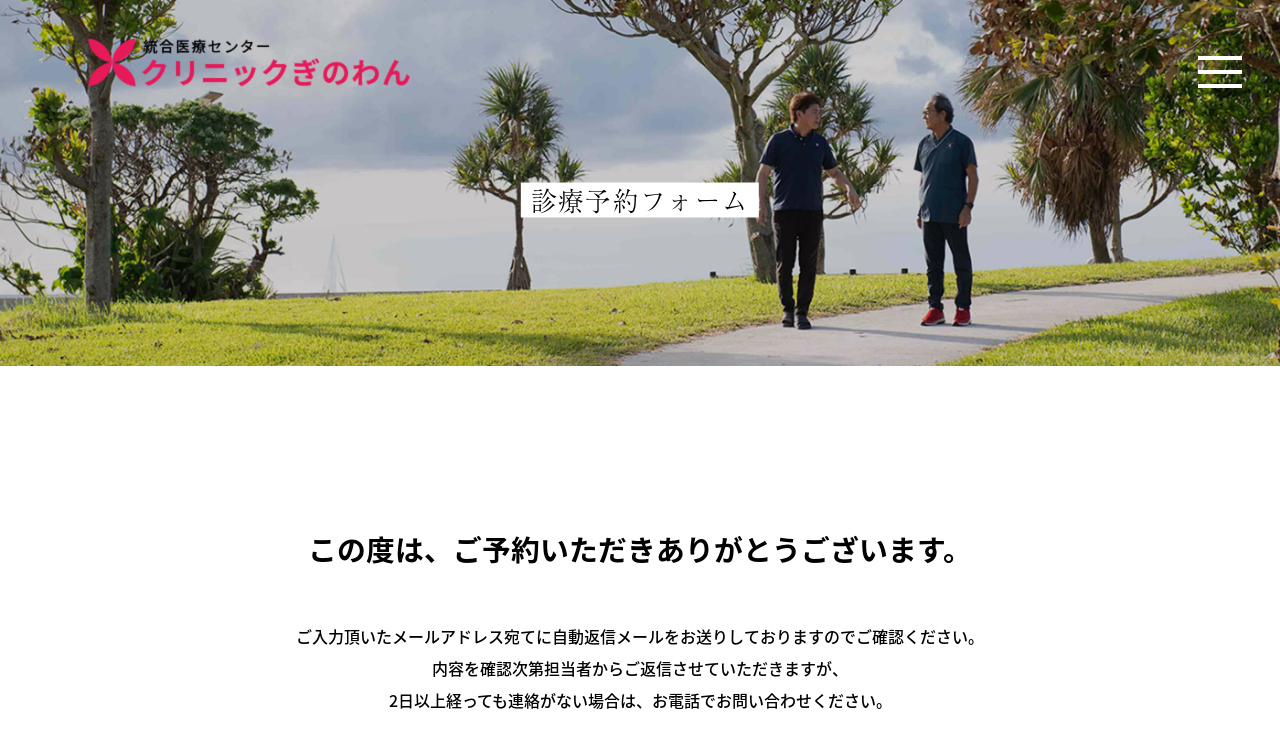

--- FILE ---
content_type: text/html; charset=UTF-8
request_url: https://www.tougou.jp/reserve/thanks/
body_size: 9901
content:
<!DOCTYPE html>
<html lang="ja">
<head>
<title>送信完了｜統合医療センター さんだん花グループ ｜ 統合医療センタークリニックぎのわん</title>
<!-- Google Tag Manager -->
<script>(function(w,d,s,l,i){w[l]=w[l]||[];w[l].push({'gtm.start':
new Date().getTime(),event:'gtm.js'});var f=d.getElementsByTagName(s)[0],
j=d.createElement(s),dl=l!='dataLayer'?'&l='+l:'';j.async=true;j.src=
'https://www.googletagmanager.com/gtm.js?id='+i+dl;f.parentNode.insertBefore(j,f);
})(window,document,'script','dataLayer','GTM-WH3TH6C');</script>
<!-- End Google Tag Manager -->
<meta charset="utf-8">
<meta name="HandheldFriendly" content="True">
<meta name="MobileOptimized" content="320">
<meta name="format-detection" content="telephone=no">
<meta http-equiv="X-UA-Compatible" content="IE=edge">
<!--[if IE]><meta http-equiv="cleartype" content="on"><![endif]-->
<meta id="viewport" name="viewport" content="width=device-width, initial-scale=1, shrink-to-fit=no, user-scalable=0">


<!-- Favicon -->
<link rel="icon" href="//www.tougou.jp/wordpress/wp-content/themes/fcvanilla/img/favicon.ico">
	

<!-- Search Engine Optimization by Rank Math - https://rankmath.com/ -->
<meta name="description" content="ご入力頂いたメールアドレス宛てに自動返信メールをお送りしておりますのでご確認ください。内容を確認次第担当者からご返信させていただきますが、2日以上経っても連絡がない場合は、お電話でお問い合わせください。この度は問い合わせいただき、誠にありがとうございました。"/>
<meta name="robots" content="follow, noindex"/>
<meta property="og:locale" content="ja_JP" />
<meta property="og:type" content="article" />
<meta property="og:title" content="送信完了｜統合医療センター さんだん花グループ ｜ 統合医療センタークリニックぎのわん" />
<meta property="og:description" content="ご入力頂いたメールアドレス宛てに自動返信メールをお送りしておりますのでご確認ください。内容を確認次第担当者からご返信させていただきますが、2日以上経っても連絡がない場合は、お電話でお問い合わせください。この度は問い合わせいただき、誠にありがとうございました。" />
<meta property="og:url" content="https://www.tougou.jp/reserve/thanks/" />
<meta property="og:site_name" content="統合医療センタークリニックぎのわん" />
<meta property="og:updated_time" content="2025-09-19T19:10:29+09:00" />
<meta property="og:image" content="https://www.tougou.jp/wordpress/wp-content/uploads/2024/04/ogp.png" />
<meta property="og:image:secure_url" content="https://www.tougou.jp/wordpress/wp-content/uploads/2024/04/ogp.png" />
<meta property="og:image:width" content="1200" />
<meta property="og:image:height" content="630" />
<meta property="og:image:alt" content="統合医療センタークリニックぎのわん" />
<meta property="og:image:type" content="image/png" />
<meta property="article:published_time" content="2024-03-15T12:44:52+09:00" />
<meta property="article:modified_time" content="2025-09-19T19:10:29+09:00" />
<meta name="twitter:card" content="summary_large_image" />
<meta name="twitter:title" content="送信完了｜統合医療センター さんだん花グループ ｜ 統合医療センタークリニックぎのわん" />
<meta name="twitter:description" content="ご入力頂いたメールアドレス宛てに自動返信メールをお送りしておりますのでご確認ください。内容を確認次第担当者からご返信させていただきますが、2日以上経っても連絡がない場合は、お電話でお問い合わせください。この度は問い合わせいただき、誠にありがとうございました。" />
<meta name="twitter:image" content="https://www.tougou.jp/wordpress/wp-content/uploads/2024/04/ogp.png" />
<meta name="twitter:label1" content="読む時間" />
<meta name="twitter:data1" content="一分未満" />
<!-- /Rank Math WordPress SEO プラグイン -->

<link rel='dns-prefetch' href='//cdnjs.cloudflare.com' />
<style id='wp-img-auto-sizes-contain-inline-css'>
img:is([sizes=auto i],[sizes^="auto," i]){contain-intrinsic-size:3000px 1500px}
/*# sourceURL=wp-img-auto-sizes-contain-inline-css */
</style>
<style id='wp-block-library-inline-css'>
:root{--wp-block-synced-color:#7a00df;--wp-block-synced-color--rgb:122,0,223;--wp-bound-block-color:var(--wp-block-synced-color);--wp-editor-canvas-background:#ddd;--wp-admin-theme-color:#007cba;--wp-admin-theme-color--rgb:0,124,186;--wp-admin-theme-color-darker-10:#006ba1;--wp-admin-theme-color-darker-10--rgb:0,107,160.5;--wp-admin-theme-color-darker-20:#005a87;--wp-admin-theme-color-darker-20--rgb:0,90,135;--wp-admin-border-width-focus:2px}@media (min-resolution:192dpi){:root{--wp-admin-border-width-focus:1.5px}}.wp-element-button{cursor:pointer}:root .has-very-light-gray-background-color{background-color:#eee}:root .has-very-dark-gray-background-color{background-color:#313131}:root .has-very-light-gray-color{color:#eee}:root .has-very-dark-gray-color{color:#313131}:root .has-vivid-green-cyan-to-vivid-cyan-blue-gradient-background{background:linear-gradient(135deg,#00d084,#0693e3)}:root .has-purple-crush-gradient-background{background:linear-gradient(135deg,#34e2e4,#4721fb 50%,#ab1dfe)}:root .has-hazy-dawn-gradient-background{background:linear-gradient(135deg,#faaca8,#dad0ec)}:root .has-subdued-olive-gradient-background{background:linear-gradient(135deg,#fafae1,#67a671)}:root .has-atomic-cream-gradient-background{background:linear-gradient(135deg,#fdd79a,#004a59)}:root .has-nightshade-gradient-background{background:linear-gradient(135deg,#330968,#31cdcf)}:root .has-midnight-gradient-background{background:linear-gradient(135deg,#020381,#2874fc)}:root{--wp--preset--font-size--normal:16px;--wp--preset--font-size--huge:42px}.has-regular-font-size{font-size:1em}.has-larger-font-size{font-size:2.625em}.has-normal-font-size{font-size:var(--wp--preset--font-size--normal)}.has-huge-font-size{font-size:var(--wp--preset--font-size--huge)}.has-text-align-center{text-align:center}.has-text-align-left{text-align:left}.has-text-align-right{text-align:right}.has-fit-text{white-space:nowrap!important}#end-resizable-editor-section{display:none}.aligncenter{clear:both}.items-justified-left{justify-content:flex-start}.items-justified-center{justify-content:center}.items-justified-right{justify-content:flex-end}.items-justified-space-between{justify-content:space-between}.screen-reader-text{border:0;clip-path:inset(50%);height:1px;margin:-1px;overflow:hidden;padding:0;position:absolute;width:1px;word-wrap:normal!important}.screen-reader-text:focus{background-color:#ddd;clip-path:none;color:#444;display:block;font-size:1em;height:auto;left:5px;line-height:normal;padding:15px 23px 14px;text-decoration:none;top:5px;width:auto;z-index:100000}html :where(.has-border-color){border-style:solid}html :where([style*=border-top-color]){border-top-style:solid}html :where([style*=border-right-color]){border-right-style:solid}html :where([style*=border-bottom-color]){border-bottom-style:solid}html :where([style*=border-left-color]){border-left-style:solid}html :where([style*=border-width]){border-style:solid}html :where([style*=border-top-width]){border-top-style:solid}html :where([style*=border-right-width]){border-right-style:solid}html :where([style*=border-bottom-width]){border-bottom-style:solid}html :where([style*=border-left-width]){border-left-style:solid}html :where(img[class*=wp-image-]){height:auto;max-width:100%}:where(figure){margin:0 0 1em}html :where(.is-position-sticky){--wp-admin--admin-bar--position-offset:var(--wp-admin--admin-bar--height,0px)}@media screen and (max-width:600px){html :where(.is-position-sticky){--wp-admin--admin-bar--position-offset:0px}}

/*# sourceURL=wp-block-library-inline-css */
</style><style id='global-styles-inline-css'>
:root{--wp--preset--aspect-ratio--square: 1;--wp--preset--aspect-ratio--4-3: 4/3;--wp--preset--aspect-ratio--3-4: 3/4;--wp--preset--aspect-ratio--3-2: 3/2;--wp--preset--aspect-ratio--2-3: 2/3;--wp--preset--aspect-ratio--16-9: 16/9;--wp--preset--aspect-ratio--9-16: 9/16;--wp--preset--color--black: #000000;--wp--preset--color--cyan-bluish-gray: #abb8c3;--wp--preset--color--white: #ffffff;--wp--preset--color--pale-pink: #f78da7;--wp--preset--color--vivid-red: #cf2e2e;--wp--preset--color--luminous-vivid-orange: #ff6900;--wp--preset--color--luminous-vivid-amber: #fcb900;--wp--preset--color--light-green-cyan: #7bdcb5;--wp--preset--color--vivid-green-cyan: #00d084;--wp--preset--color--pale-cyan-blue: #8ed1fc;--wp--preset--color--vivid-cyan-blue: #0693e3;--wp--preset--color--vivid-purple: #9b51e0;--wp--preset--gradient--vivid-cyan-blue-to-vivid-purple: linear-gradient(135deg,rgb(6,147,227) 0%,rgb(155,81,224) 100%);--wp--preset--gradient--light-green-cyan-to-vivid-green-cyan: linear-gradient(135deg,rgb(122,220,180) 0%,rgb(0,208,130) 100%);--wp--preset--gradient--luminous-vivid-amber-to-luminous-vivid-orange: linear-gradient(135deg,rgb(252,185,0) 0%,rgb(255,105,0) 100%);--wp--preset--gradient--luminous-vivid-orange-to-vivid-red: linear-gradient(135deg,rgb(255,105,0) 0%,rgb(207,46,46) 100%);--wp--preset--gradient--very-light-gray-to-cyan-bluish-gray: linear-gradient(135deg,rgb(238,238,238) 0%,rgb(169,184,195) 100%);--wp--preset--gradient--cool-to-warm-spectrum: linear-gradient(135deg,rgb(74,234,220) 0%,rgb(151,120,209) 20%,rgb(207,42,186) 40%,rgb(238,44,130) 60%,rgb(251,105,98) 80%,rgb(254,248,76) 100%);--wp--preset--gradient--blush-light-purple: linear-gradient(135deg,rgb(255,206,236) 0%,rgb(152,150,240) 100%);--wp--preset--gradient--blush-bordeaux: linear-gradient(135deg,rgb(254,205,165) 0%,rgb(254,45,45) 50%,rgb(107,0,62) 100%);--wp--preset--gradient--luminous-dusk: linear-gradient(135deg,rgb(255,203,112) 0%,rgb(199,81,192) 50%,rgb(65,88,208) 100%);--wp--preset--gradient--pale-ocean: linear-gradient(135deg,rgb(255,245,203) 0%,rgb(182,227,212) 50%,rgb(51,167,181) 100%);--wp--preset--gradient--electric-grass: linear-gradient(135deg,rgb(202,248,128) 0%,rgb(113,206,126) 100%);--wp--preset--gradient--midnight: linear-gradient(135deg,rgb(2,3,129) 0%,rgb(40,116,252) 100%);--wp--preset--font-size--small: 13px;--wp--preset--font-size--medium: 20px;--wp--preset--font-size--large: 36px;--wp--preset--font-size--x-large: 42px;--wp--preset--spacing--20: 0.44rem;--wp--preset--spacing--30: 0.67rem;--wp--preset--spacing--40: 1rem;--wp--preset--spacing--50: 1.5rem;--wp--preset--spacing--60: 2.25rem;--wp--preset--spacing--70: 3.38rem;--wp--preset--spacing--80: 5.06rem;--wp--preset--shadow--natural: 6px 6px 9px rgba(0, 0, 0, 0.2);--wp--preset--shadow--deep: 12px 12px 50px rgba(0, 0, 0, 0.4);--wp--preset--shadow--sharp: 6px 6px 0px rgba(0, 0, 0, 0.2);--wp--preset--shadow--outlined: 6px 6px 0px -3px rgb(255, 255, 255), 6px 6px rgb(0, 0, 0);--wp--preset--shadow--crisp: 6px 6px 0px rgb(0, 0, 0);}:where(.is-layout-flex){gap: 0.5em;}:where(.is-layout-grid){gap: 0.5em;}body .is-layout-flex{display: flex;}.is-layout-flex{flex-wrap: wrap;align-items: center;}.is-layout-flex > :is(*, div){margin: 0;}body .is-layout-grid{display: grid;}.is-layout-grid > :is(*, div){margin: 0;}:where(.wp-block-columns.is-layout-flex){gap: 2em;}:where(.wp-block-columns.is-layout-grid){gap: 2em;}:where(.wp-block-post-template.is-layout-flex){gap: 1.25em;}:where(.wp-block-post-template.is-layout-grid){gap: 1.25em;}.has-black-color{color: var(--wp--preset--color--black) !important;}.has-cyan-bluish-gray-color{color: var(--wp--preset--color--cyan-bluish-gray) !important;}.has-white-color{color: var(--wp--preset--color--white) !important;}.has-pale-pink-color{color: var(--wp--preset--color--pale-pink) !important;}.has-vivid-red-color{color: var(--wp--preset--color--vivid-red) !important;}.has-luminous-vivid-orange-color{color: var(--wp--preset--color--luminous-vivid-orange) !important;}.has-luminous-vivid-amber-color{color: var(--wp--preset--color--luminous-vivid-amber) !important;}.has-light-green-cyan-color{color: var(--wp--preset--color--light-green-cyan) !important;}.has-vivid-green-cyan-color{color: var(--wp--preset--color--vivid-green-cyan) !important;}.has-pale-cyan-blue-color{color: var(--wp--preset--color--pale-cyan-blue) !important;}.has-vivid-cyan-blue-color{color: var(--wp--preset--color--vivid-cyan-blue) !important;}.has-vivid-purple-color{color: var(--wp--preset--color--vivid-purple) !important;}.has-black-background-color{background-color: var(--wp--preset--color--black) !important;}.has-cyan-bluish-gray-background-color{background-color: var(--wp--preset--color--cyan-bluish-gray) !important;}.has-white-background-color{background-color: var(--wp--preset--color--white) !important;}.has-pale-pink-background-color{background-color: var(--wp--preset--color--pale-pink) !important;}.has-vivid-red-background-color{background-color: var(--wp--preset--color--vivid-red) !important;}.has-luminous-vivid-orange-background-color{background-color: var(--wp--preset--color--luminous-vivid-orange) !important;}.has-luminous-vivid-amber-background-color{background-color: var(--wp--preset--color--luminous-vivid-amber) !important;}.has-light-green-cyan-background-color{background-color: var(--wp--preset--color--light-green-cyan) !important;}.has-vivid-green-cyan-background-color{background-color: var(--wp--preset--color--vivid-green-cyan) !important;}.has-pale-cyan-blue-background-color{background-color: var(--wp--preset--color--pale-cyan-blue) !important;}.has-vivid-cyan-blue-background-color{background-color: var(--wp--preset--color--vivid-cyan-blue) !important;}.has-vivid-purple-background-color{background-color: var(--wp--preset--color--vivid-purple) !important;}.has-black-border-color{border-color: var(--wp--preset--color--black) !important;}.has-cyan-bluish-gray-border-color{border-color: var(--wp--preset--color--cyan-bluish-gray) !important;}.has-white-border-color{border-color: var(--wp--preset--color--white) !important;}.has-pale-pink-border-color{border-color: var(--wp--preset--color--pale-pink) !important;}.has-vivid-red-border-color{border-color: var(--wp--preset--color--vivid-red) !important;}.has-luminous-vivid-orange-border-color{border-color: var(--wp--preset--color--luminous-vivid-orange) !important;}.has-luminous-vivid-amber-border-color{border-color: var(--wp--preset--color--luminous-vivid-amber) !important;}.has-light-green-cyan-border-color{border-color: var(--wp--preset--color--light-green-cyan) !important;}.has-vivid-green-cyan-border-color{border-color: var(--wp--preset--color--vivid-green-cyan) !important;}.has-pale-cyan-blue-border-color{border-color: var(--wp--preset--color--pale-cyan-blue) !important;}.has-vivid-cyan-blue-border-color{border-color: var(--wp--preset--color--vivid-cyan-blue) !important;}.has-vivid-purple-border-color{border-color: var(--wp--preset--color--vivid-purple) !important;}.has-vivid-cyan-blue-to-vivid-purple-gradient-background{background: var(--wp--preset--gradient--vivid-cyan-blue-to-vivid-purple) !important;}.has-light-green-cyan-to-vivid-green-cyan-gradient-background{background: var(--wp--preset--gradient--light-green-cyan-to-vivid-green-cyan) !important;}.has-luminous-vivid-amber-to-luminous-vivid-orange-gradient-background{background: var(--wp--preset--gradient--luminous-vivid-amber-to-luminous-vivid-orange) !important;}.has-luminous-vivid-orange-to-vivid-red-gradient-background{background: var(--wp--preset--gradient--luminous-vivid-orange-to-vivid-red) !important;}.has-very-light-gray-to-cyan-bluish-gray-gradient-background{background: var(--wp--preset--gradient--very-light-gray-to-cyan-bluish-gray) !important;}.has-cool-to-warm-spectrum-gradient-background{background: var(--wp--preset--gradient--cool-to-warm-spectrum) !important;}.has-blush-light-purple-gradient-background{background: var(--wp--preset--gradient--blush-light-purple) !important;}.has-blush-bordeaux-gradient-background{background: var(--wp--preset--gradient--blush-bordeaux) !important;}.has-luminous-dusk-gradient-background{background: var(--wp--preset--gradient--luminous-dusk) !important;}.has-pale-ocean-gradient-background{background: var(--wp--preset--gradient--pale-ocean) !important;}.has-electric-grass-gradient-background{background: var(--wp--preset--gradient--electric-grass) !important;}.has-midnight-gradient-background{background: var(--wp--preset--gradient--midnight) !important;}.has-small-font-size{font-size: var(--wp--preset--font-size--small) !important;}.has-medium-font-size{font-size: var(--wp--preset--font-size--medium) !important;}.has-large-font-size{font-size: var(--wp--preset--font-size--large) !important;}.has-x-large-font-size{font-size: var(--wp--preset--font-size--x-large) !important;}
/*# sourceURL=global-styles-inline-css */
</style>

<style id='classic-theme-styles-inline-css'>
/*! This file is auto-generated */
.wp-block-button__link{color:#fff;background-color:#32373c;border-radius:9999px;box-shadow:none;text-decoration:none;padding:calc(.667em + 2px) calc(1.333em + 2px);font-size:1.125em}.wp-block-file__button{background:#32373c;color:#fff;text-decoration:none}
/*# sourceURL=/wp-includes/css/classic-themes.min.css */
</style>
<link rel='stylesheet' id='contact-form-7-css' href='https://www.tougou.jp/wordpress/wp-content/plugins/contact-form-7/includes/css/styles.css?ver=6.1.4' media='all' />
<link rel='stylesheet' id='cf7msm_styles-css' href='https://www.tougou.jp/wordpress/wp-content/plugins/contact-form-7-multi-step-module/resources/cf7msm.css?ver=4.5' media='all' />
<link rel='stylesheet' id='swiper-css' href='https://cdnjs.cloudflare.com/ajax/libs/Swiper/11.0.5/swiper-bundle.min.css?ver=6.9' media='all' />
<link rel='stylesheet' id='fc-common-css' href='https://www.tougou.jp/wordpress/wp-content/themes/fcvanilla/css/common.css?ver=202502170233' media='all' />
<link rel='stylesheet' id='fc-reserve-css' href='https://www.tougou.jp/wordpress/wp-content/themes/fcvanilla/css/reserve.css?ver=202403310212' media='all' />
<script src="//cdnjs.cloudflare.com/ajax/libs/jquery/3.7.1/jquery.min.js?ver=3.7.1" id="jquery-js"></script>
<link rel="https://api.w.org/" href="https://www.tougou.jp/wp-json/" /><link rel="alternate" title="JSON" type="application/json" href="https://www.tougou.jp/wp-json/wp/v2/pages/23" /><link rel='shortlink' href='https://www.tougou.jp/?p=23' />

<!-- Schema & Structured Data For WP v1.54 - -->
<script type="application/ld+json" class="saswp-schema-markup-output">
[{"@context":"https:\/\/schema.org\/","@type":"BreadcrumbList","@id":"https:\/\/www.tougou.jp\/reserve\/thanks\/#breadcrumb","itemListElement":[{"@type":"ListItem","position":1,"item":{"@id":"https:\/\/www.tougou.jp","name":"\u7d71\u5408\u533b\u7642\u30bb\u30f3\u30bf\u30fc \u3055\u3093\u3060\u3093\u82b1\u30b0\u30eb\u30fc\u30d7"}},{"@type":"ListItem","position":2,"item":{"@id":"https:\/\/www.tougou.jp\/reserve\/","name":"\u8a3a\u7642\u4e88\u7d04\u30d5\u30a9\u30fc\u30e0"}},{"@type":"ListItem","position":3,"item":{"@id":"https:\/\/www.tougou.jp\/reserve\/thanks\/","name":"\u9001\u4fe1\u5b8c\u4e86\uff5c\u7d71\u5408\u533b\u7642\u30bb\u30f3\u30bf\u30fc \u3055\u3093\u3060\u3093\u82b1\u30b0\u30eb\u30fc\u30d7 \uff5c \u7d71\u5408\u533b\u7642\u30bb\u30f3\u30bf\u30fc\u30af\u30ea\u30cb\u30c3\u30af\u304e\u306e\u308f\u3093"}}]}]
</script>

<link rel="icon" href="https://www.tougou.jp/wordpress/wp-content/uploads/2024/04/favicon-300x300.png" sizes="32x32" />
<link rel="icon" href="https://www.tougou.jp/wordpress/wp-content/uploads/2024/04/favicon-300x300.png" sizes="192x192" />
<link rel="apple-touch-icon" href="https://www.tougou.jp/wordpress/wp-content/uploads/2024/04/favicon-300x300.png" />
<meta name="msapplication-TileImage" content="https://www.tougou.jp/wordpress/wp-content/uploads/2024/04/favicon-300x300.png" />
</head>

<body class="wp-singular page-template-default page page-id-23 page-child parent-pageid-21 wp-theme-fcvanilla">
<!-- Google Tag Manager (noscript) -->
<noscript><iframe src="https://www.googletagmanager.com/ns.html?id=GTM-WH3TH6C"
height="0" width="0" style="display:none;visibility:hidden"></iframe></noscript>
<!-- End Google Tag Manager (noscript) -->
<div class="container container-thanks">
<header class="header-common">
	<h1>
		<a class="logo-header-primary trans" href="https://www.tougou.jp/">
				<img class="image-common md" src="https://www.tougou.jp/wordpress/wp-content/themes/fcvanilla/img/common/logo_primary_04.png" width="395" height="60" loading="eager" alt="沖縄宜野湾の統合医療センタークリニック宜野湾">
		<img class="image-common sm" src="https://www.tougou.jp/wordpress/wp-content/themes/fcvanilla/img/common/sp/logo_primary_04.png" width="367" height="64" loading="eager" alt="沖縄宜野湾の統合医療センタークリニック宜野湾">
				</a>
	</h1>
	<!--
	<nav class="navigation-header-overview">
		<div class="navigation-viewport md">
			<ul class="navigation-wrapper">
				<li class="navigation-child">
					<a class="label-header-overview" href="https://www.tougou.jp/about/"><span class="label-wrapper">会社案内</span></a>
				</li>
				<li class="navigation-child js-hover">
					<div class="label-header-overview is-dropdown"><span class="label-wrapper">サービス紹介</span></div>
					<div class="menu-navigation-overview">
						<div class="menu-viewport">
							<div class="menu-wrapper">
								<p class="title-header-overview">OUR SERVICE</p>
								<div class="list-header-overview">
									<ul class="list-wrapper">
										<li class="list-item">
											<a class="item-wrapper" href="https://www.tougou.jp/service/oyama/">
											<div class="item-thumbnail">
												<figure><img class="object-common" src="https://www.tougou.jp/wordpress/wp-content/themes/fcvanilla/img/common/service_img_01.jpg" width="220" height="165" loading="eager" alt="さんだん花オオヤマ"></figure>
											</div>
											<p class="item-label">さんだん花オオヤマ</p>
											</a>
										</li>
										<li class="list-item">
											<a class="item-wrapper" href="https://www.tougou.jp/service/uchidomari/">
											<div class="item-thumbnail">
												<figure><img class="object-common" src="https://www.tougou.jp/wordpress/wp-content/themes/fcvanilla/img/common/service_img_02.jpg" width="220" height="165" loading="eager" alt="さんだん花ウチドマリ"></figure>
											</div>
											<p class="item-label">さんだん花ウチドマリ</p>
											</a>
										</li>
										<li class="list-item">
											<a class="item-wrapper" href="https://www.tougou.jp/service/kanade/">
											<div class="item-thumbnail">
												<figure><img class="object-common" src="https://www.tougou.jp/wordpress/wp-content/themes/fcvanilla/img/common/service_img_03.jpg" width="220" height="165" loading="eager" alt="さんだん花カデナ"></figure>
											</div>
											<p class="item-label">さんだん花カデナ</p>
											</a>
										</li>
										<li class="list-item">
											<a class="item-wrapper" href="https://www.tougou.jp/oreday/">
											<div class="item-thumbnail">
												<figure><img class="object-common" src="https://www.tougou.jp/wordpress/wp-content/themes/fcvanilla/img/common/service_img_04.jpg" width="220" height="165" loading="eager" alt="俺たちのデイ！"></figure>
											</div>
											<p class="item-label">俺たちのデイ！</p>
											</a>
										</li>
										<li class="list-item">
											<a class="item-wrapper" href="https://www.tougou.jp/shinkyu/">
											<div class="item-thumbnail">
												<figure><img class="object-common" src="https://www.tougou.jp/wordpress/wp-content/themes/fcvanilla/img/common/service_img_05.jpg" width="220" height="165" loading="eager" alt="鍼灸接骨院"></figure>
											</div>
											<p class="item-label">鍼灸接骨院</p>
											</a>
										</li>
										<li class="list-item">
											<a class="item-wrapper" href="https://www.tougou.jp/ginowan/">
											<div class="item-thumbnail">
												<figure><img class="object-common" src="https://www.tougou.jp/wordpress/wp-content/themes/fcvanilla/img/common/service_img_06.jpg" width="220" height="165" loading="eager" alt="クリニックぎのわん"></figure>
											</div>
											<p class="item-label">クリニックぎのわん</p>
											</a>
										</li>
									</ul>
								</div>
							</div>
						</div>
					</div>
				</li>
				<li class="navigation-child">
					<a class="label-header-overview" href="https://www.tougou.jp/recruit/"><span class="label-wrapper">採用情報</span></a>
				</li>
				<li class="navigation-child">
					<a class="label-header-overview" href="https://www.tougou.jp/news/"><span class="label-wrapper">お知らせ</span></a>
				</li>
				<li class="navigation-child">
					<a class="label-header-overview" href="https://www.tougou.jp/contact/"><span class="label-wrapper">お問い合わせ</span></a>
				</li>
			</ul>
		</div>
	</nav>-->
	<nav class="navigation-header-sitemap js-scroll-left">
		<div class="navigation-container">
			<span class="button-header-burger md trans "><span class="button-line"></span><span class="button-line"></span><span class="button-line"></span></span>
			<figure class="navigation-background md"><img class="image-common" src="https://www.tougou.jp/wordpress/wp-content/themes/fcvanilla/img/common/menu_bg.jpg" width="450" height="1681" loading="lazy" alt="さんだん花ガーデン鍼灸整骨院"></figure>
			<div class="button-header-burger is-inside sm ">
				<div class="button-icon"><img class="image-common" src="https://www.tougou.jp/wordpress/wp-content/themes/fcvanilla/img/common/sp/icn_close.png" width="15" height="15" loading="lazy" alt="さんだん花ガーデン鍼灸整骨院"></div>
			</div>
			<div class="navigation-viewport">
				<div class="navigation-wrapper">
					<ul class="menu-header-sitemap">
						<li class="menu-child logo"><img class="image-common md" src="https://www.tougou.jp/wordpress/wp-content/themes/fcvanilla/img/common/logo_primary_04.png" width="395" height="64" loading="eager" alt="さんだん花ガーデン鍼灸整骨院"></li>
						<li class="menu-child">
							<a class="menu-label trans" href="https://www.tougou.jp/"><span class="label-wrapper is-modify">TOPページ</span></a>
						</li>
						<li class="menu-child">
							<a class="menu-label trans" href="https://www.tougou.jp/category/clinic/"><span class="label-wrapper is-modify">お知らせ</span></a>
						</li>
						<li class="menu-child">
							<a class="menu-label trans" href="https://www.tougou.jp/#a_about"><span class="label-wrapper is-modify">診療内容</span></a>
						</li>
						<li class="menu-child">
							<a class="menu-label trans" href="https://www.tougou.jp/#a_profile"><span class="label-wrapper is-modify">プロフィール / 歴史</span></a>
						</li>
						<li class="menu-child">
							<a class="menu-label trans" href="https://www.tougou.jp/#a_access"><span class="label-wrapper is-modify">アクセス</span></a>
						</li>
						<li class="menu-child">
							<a class="menu-label trans" href="https://www.tougou.jp/reserve/"><span class="label-wrapper is-modify">診療予約フォーム</span></a>
						</li>
						<li class="menu-child has-accordion">
							<div class="menu-label js-button-navigation"><span class="label-wrapper">さんだん花グループのサービス</span></div>
							<ul class="list-header-sitemap js-navigation-content">
								<li>
									<a class="child-label trans" href="//www.sandanka.com/"><span class="label-wrapper"><span class="md">さんだん花グループ</span>介護・福祉事業総合サイト</span></a>
								</li>
								<li>
									<a class="child-label trans" href="//www.sandanka.com/oreday/"><span class="label-wrapper">俺たちのデイ！</span></a>
								</li>
								<li>
									<a class="child-label trans" href="//sandanka-harikyu.com/"><span class="label-wrapper">さんだん花ガーデン鍼灸整骨院</span></a>
								</li>
								<li class="list-child">
									<a class="child-label trans" href="//sandanka.com/service/oyama#a_oyama02"><span class="label-wrapper">リハビリさんだん花</span></a>
								</li>
								<!--
								<li class="list-child"><a class="child-label trans" href="https://www.tougou.jp/service/oyama/"><span class="label-wrapper">さんだん花オオヤマ</span></a>
									<div class="table-header-direct">
										<ul class="table-wrapper">
											<li class="table-cell"><a class="cell-label trans" href="https://www.tougou.jp/service/oyama#a_oyama01"><span class="label-wrapper">グループホームさんだん花</span></a></li>
											<li class="table-cell"><a class="cell-label trans" href="https://www.tougou.jp/service/oyama#a_oyama02"><span class="label-wrapper">リハビリさんだん花</span></a></li>
											<li class="table-cell"><a class="cell-label trans" href="https://www.tougou.jp/service/oyama#a_oyama03"><span class="label-wrapper">デイサービスさんだん花</span></a></li>
											<li class="table-cell"><a class="cell-label trans" href="https://www.tougou.jp/service/oyama#a_oyama04"><span class="label-wrapper">介護支援センターさんだん花</span></a></li>
										</ul>
									</div>
								</li>
								<li class="list-child"><a class="child-label trans" href="https://www.tougou.jp/service/uchidomari/"><span class="label-wrapper">さんだん花ウチドマリ</span></a>
									<div class="table-header-direct">
										<ul class="table-wrapper">
											<li class="table-cell"><a class="cell-label trans" href="https://www.tougou.jp/service/uchidomari#a_uchidomari01"><span class="label-wrapper">さんだん花ガーデン</span></a></li>
											<li class="table-cell"><a class="cell-label trans" href="https://www.tougou.jp/service/uchidomari#a_uchidomari02"><span class="label-wrapper">さんだん花ガーデンデイサービス</span></a></li>
											<li class="table-cell"><a class="cell-label trans" href="https://www.tougou.jp/service/uchidomari#a_uchidomari03"><span class="label-wrapper">さんだん花ガーデン鍼灸接骨院</span></a></li>
										</ul>
									</div>
								</li>
								<li class="list-child"><a class="child-label trans" href="https://www.tougou.jp/service/kadena/"><span class="label-wrapper">さんだん花カデナ</span></a>
									<div class="table-header-direct">
										<ul class="table-wrapper">
											<li class="table-cell"><a class="cell-label trans" href="https://www.tougou.jp/service/kanade#a_kadena01"><span class="label-wrapper">さんだん花カデナ</span></a></li>
											<li class="table-cell"><a class="cell-label trans" href="https://www.tougou.jp/service/kanade#a_kadena02"><span class="label-wrapper">リハビリ型デイサービス さんだん花カデナ</span></a></li>
										</ul>
									</div>
								</li>
								<li class="list-child">
									<div class="child-label"><span class="label-wrapper">俺たちのデイ！</span></div>
									<div class="table-header-direct">
										<ul class="table-wrapper">
											<li class="table-cell"><a class="cell-label trans" href="https://www.tougou.jp/oreday/"><span class="label-wrapper">TOPページ</span></a></li>
											<li class="table-cell"><a class="cell-label trans" href="https://www.tougou.jp/oreday#a01"><span class="label-wrapper">デイサービスとは</span></a></li>
											<li class="table-cell"><a class="cell-label trans" href="https://www.tougou.jp/oreday#a02"><span class="label-wrapper">サービス内容</span></a></li>
											<li class="table-cell"><a class="cell-label trans" href="https://www.tougou.jp/oreday#a03"><span class="label-wrapper">一日のスケジュール</span></a></li>
											<li class="table-cell"><a class="cell-label trans" href="https://www.tougou.jp/oreday#a04"><span class="label-wrapper">半日のスケジュール</span></a></li>
											<li class="table-cell"><a class="cell-label trans" href="https://www.tougou.jp/oreday#a05"><span class="label-wrapper">施設概要</span></a></li>
										</ul>
									</div>
								</li>
								<li class="list-child">
									<div class="child-label"><span class="label-wrapper">クリニックぎのわん</span></div>
									<div class="table-header-direct">
										<ul class="table-wrapper">
											<li class="table-cell"><a class="cell-label trans" href="//www.tougou.jp/"><span class="label-wrapper">TOPページ</span></a></li>
											<li class="table-cell"><a class="cell-label trans" href="//www.tougou.jp//category/clinic/"><span class="label-wrapper">お知らせ</span></a></li>
											<li class="table-cell"><a class="cell-label trans" href="https://www.tougou.jp/ginowan#a_about"><span class="label-wrapper">診療内容</span></a></li>
											<li class="table-cell"><a class="cell-label trans" href="https://www.tougou.jp/ginowan#a_profile"><span class="label-wrapper">プロフィール / 歴史</span></a></li>
											<li class="table-cell"><a class="cell-label trans" href="https://www.tougou.jp/ginowan#a_access"><span class="label-wrapper">アクセス</span></a></li>
											<li class="table-cell"><a class="cell-label trans" href="https://www.tougou.jp/reserve/"><span class="label-wrapper">WEB診療 予約フォーム</span></a></li>
										</ul>
									</div>
								</li>
                                -->
							</ul>
						</li>
                        
						<li class="menu-child">
							<a class="menu-label trans" href="https://www.tougou.jp/drtengan/"><span class="label-wrapper is-modify">History of Dr. 天願</span></a>
						</li>
                        
						<!--
						<li class="menu-child has-accordion">
							<div class="menu-label js-button-navigation"><span class="label-wrapper">採用情報</span></div>
							<div class="table-header-direct is-modify js-navigation-content">
								<ul class="table-wrapper">
									<li class="table-cell"><a class="cell-label trans" href="https://www.tougou.jp/recruit/"><span class="label-wrapper">TOPページ</span></a></li>
									<li class="table-cell"><a class="cell-label trans" href="https://www.tougou.jp/recruit#a_message"><span class="label-wrapper">社長メッセージ</span></a></li>
									<li class="table-cell"><a class="cell-label trans" href="https://www.tougou.jp/recruit#a_member"><span class="label-wrapper">スタッフ紹介</span></a></li>
									<li class="table-cell"><a class="cell-label trans" href="https://www.tougou.jp/recruit#a_number"><span class="label-wrapper">数字でみるさんだん花</span></a></li>
									<li class="table-cell"><a class="cell-label trans" href="https://www.tougou.jp/recruit#a_welfare"><span class="label-wrapper">福利厚生制度</span></a></li>
									<li class="table-cell"><a class="cell-label trans" href="https://www.tougou.jp/recruit#a_recruit_info"><span class="label-wrapper">募集要項</span></a></li>
								</ul>
							</div>
						</li>-->
						<!--
						<li class="menu-child has-accordion">
							<div class="menu-label js-button-navigation"><span class="label-wrapper">フォーム</span></div>
							<div class="table-header-direct is-modify js-navigation-content">
								<ul class="table-wrapper">
									<li class="table-cell"><a class="cell-label trans" href="https://www.tougou.jp/reserve/"><span class="label-wrapper">WEB診療予約フォーム</span></a></li>
									<li class="table-cell"><a class="cell-label trans" href="https://www.tougou.jp/contact/"><span class="label-wrapper">お問い合わせフォーム</span></a></li>
								</ul>
							</div>
						</li>-->
						
					</ul>
				</div>
			</div>
		</div>
	</nav>
	<span class="button-header-burger trans "><span class="button-line"></span><span class="button-line"></span><span class="button-line"></span>
	</span>
</header>
    <main>
        <section class="section-reserve-keyvisual">
          <figure class="keyvisual-image"><img fetchpriority="high" decoding="async" class="object-common md" src="https://www.tougou.jp/wordpress/wp-content/themes/fcvanilla/img/reserve/keyvisual_img.jpg" width="1400" height="400" alt="診療予約フォーム" loading="eager"><img decoding="async" class="object-common sm" src="https://www.tougou.jp/wordpress/wp-content/themes/fcvanilla/img/reserve/sp/keyvisual_img.jpg" width="750" height="480" alt="診療予約フォーム" loading="eager"></figure>
          <div class="wrapper">
            <h1 class="keyvisual-title load">診療予約フォーム</h1>
          </div>
        </section>
        <section class="section-reserve-thanks">
          <div class="wrapper">
            <h2 class="thanks-title">この度は、ご予約いただき<br class="sm">ありがとうございます。</h2>
<p>ご入力頂いたメールアドレス宛てに自動返信メールをお送りしておりますのでご確認ください。<br>内容を確認次第担当者からご返信させていただきますが、<br class="md">2日以上経っても連絡がない場合は、お電話でお問い合わせください。<br class="md">この度は問い合わせいただき、<br class="sm">誠にありがとうございました。</p>
<a class="button-common-submit" href="https://www.tougou.jp/">トップページへ戻る</a>
          </div>
        </section>
        <section class="section-contact-common">
          <div class="wrapper">
            <div class="contact-content">
              <h2 class="content-title">CONTACT</h2>
              <p class="content-describe">サービス利用に関するご相談やご質問など、<br class="sm">お電話もしくはフォームよりお気軽にご連絡ください。</p><a class="content-phone trans" href="tel:098-890-1241"><span>098-890-1241</span></a>
              <p class="content-time">営業日:月〜金曜日
                <time datetime="09:00">9:00〜</time>
                <time datetime="17:00">17:00</time>
              </p>
              <div class="content-button"><a class="button-consultation trans" href="https://www.tougou.jp/contact/">ご相談・お問い合わせ</a><a class="button-medical trans" href="https://www.tougou.jp/reserve/">診療予約</a></div>
            </div>
          </div>
        </section>
        <div class="button-common-top js-button-top">
          <div class="button-viewport">
            <div class="button-wrapper"><img decoding="async" class="image-common md" src="https://www.tougou.jp/wordpress/wp-content/themes/fcvanilla/img/common/btn_top.png" alt="BACK TO TOP" width="163" height="147" loading="lazy"></div>
          </div>
        </div>
      </main>
      <footer class="footer-common">
		<div class="footer-main">
		<div class="wrapper"> <a class="footer-image trans" href="https://www.tougou.jp/"> <img class="image-common md" src="https://www.tougou.jp/wordpress/wp-content/themes/fcvanilla/img/common/footer_logo.png" alt="統合医療センター さんだん花 グループ" width="324" height="62" loading="lazy"> <img class="image-common sm" src="https://www.tougou.jp/wordpress/wp-content/themes/fcvanilla/img/common/sp/footer_logo.png" alt="統合医療センター さんだん花 グループ" width="322" height="64" loading="lazy"></a>
			<div class="footer-content">
				<div class="content-address">
					<p class="address-label md">ADDRESS</p>
					<div class="address-detail">
						<address>
						〒901-2223 沖縄県宜野湾市大山7-7-22
						</address>
						<div class="detail-contact">
							<div class="contact-phone"><span class="phone-heading">TEL&nbsp;</span><a class="phone-number trans" href="tel:098-890-1241">098-890-1241</a></div>
							<div class="contact-fax">FAX 098-890-1220</div>
						</div>
					</div>
				</div>
				<div class="content-follow">
					<p class="follow-label">FOLLOW US</p>
					<ul class="follow-list">
                        <!--
						<li class="list-icon"><a class="trans" href="#" target="_blank" rel="noopener"><img class="image-common md on" src="https://www.tougou.jp/wordpress/wp-content/themes/fcvanilla/img/common/footer_icon_04.png" alt="Twitter" width="25" height="25" loading="lazy"><img class="image-common md off" src="https://www.tougou.jp/wordpress/wp-content/themes/fcvanilla/img/common/footer_icon_04_hover.png" alt="Twitter" width="25" height="25" loading="lazy"><img class="image-common sm" src="https://www.tougou.jp/wordpress/wp-content/themes/fcvanilla/img/common/sp/footer_icon_04.png" alt="Twitter" width="36" height="36" loading="lazy"></a></li>-->
						<li class="list-icon"><a class="trans" href="https://lin.ee/lkS8iiw" target="_blank" rel="noopener"><img class="image-common md on" src="https://www.tougou.jp/wordpress/wp-content/themes/fcvanilla/img/common/footer_icon_01.png" alt="LINE" width="25" height="25" loading="lazy"><img class="image-common md off" src="https://www.tougou.jp/wordpress/wp-content/themes/fcvanilla/img/common/footer_icon_01_hover.png" alt="LINE" width="25" height="25" loading="lazy"><img class="image-common sm" src="https://www.tougou.jp/wordpress/wp-content/themes/fcvanilla/img/common/sp/footer_icon_01.png" alt="LINE" width="36" height="36" loading="lazy"></a></li>
						<li class="list-icon"><a class="trans" href="https://www.facebook.com/sandanka.co.ltd/" target="_blank" rel="noopener"><img class="image-common md on" src="https://www.tougou.jp/wordpress/wp-content/themes/fcvanilla/img/common/footer_icon_02.png" alt="Facebook" width="25" height="25" loading="lazy"><img class="image-common md off" src="https://www.tougou.jp/wordpress/wp-content/themes/fcvanilla/img/common/footer_icon_02_hover.png" alt="Facebook" width="25" height="25" loading="lazy"><img class="image-common sm" src="https://www.tougou.jp/wordpress/wp-content/themes/fcvanilla/img/common/sp/footer_icon_02.png" alt="Facebook" width="36" height="36" loading="lazy"></a></li>
						<li class="list-icon"><a class="trans" href="https://www.youtube.com/channel/UC-hPadF6J8aZNbV0IU67rhQ" target="_blank" rel="noopener"><img class="image-common md on" src="https://www.tougou.jp/wordpress/wp-content/themes/fcvanilla/img/common/footer_icon_03.png" alt="Youtube" width="25" height="25" loading="lazy"><img class="image-common md off" src="https://www.tougou.jp/wordpress/wp-content/themes/fcvanilla/img/common/footer_icon_03_hover.png" alt="Youtube" width="25" height="25" loading="lazy"><img class="image-common sm" src="https://www.tougou.jp/wordpress/wp-content/themes/fcvanilla/img/common/sp/footer_icon_03.png" alt="Youtube" width="36" height="36" loading="lazy"></a></li>
					</ul>
				</div>
			</div>
		</div>
	</div>
	<div class="footer-copyright"><small>&copy;2024 統合医療センター<span class="md">　</span><br class="sm">Designed by <a class="trans" href="//1982mag.net">MAGNET INC.</a></small>
</div>
	</footer>
</div>
<script type="speculationrules">
{"prefetch":[{"source":"document","where":{"and":[{"href_matches":"/*"},{"not":{"href_matches":["/wordpress/wp-*.php","/wordpress/wp-admin/*","/wordpress/wp-content/uploads/*","/wordpress/wp-content/*","/wordpress/wp-content/plugins/*","/wordpress/wp-content/themes/fcvanilla/*","/*\\?(.+)"]}},{"not":{"selector_matches":"a[rel~=\"nofollow\"]"}},{"not":{"selector_matches":".no-prefetch, .no-prefetch a"}}]},"eagerness":"conservative"}]}
</script>
<script id="vk-ltc-js-js-extra">
var vkLtc = {"ajaxurl":"https://www.tougou.jp/wordpress/wp-admin/admin-ajax.php"};
//# sourceURL=vk-ltc-js-js-extra
</script>
<script src="https://www.tougou.jp/wordpress/wp-content/plugins/vk-link-target-controller/js/script.min.js?ver=1.7.9.0" id="vk-ltc-js-js"></script>
<script src="https://www.tougou.jp/wordpress/wp-includes/js/dist/hooks.min.js?ver=dd5603f07f9220ed27f1" id="wp-hooks-js"></script>
<script src="https://www.tougou.jp/wordpress/wp-includes/js/dist/i18n.min.js?ver=c26c3dc7bed366793375" id="wp-i18n-js"></script>
<script id="wp-i18n-js-after">
wp.i18n.setLocaleData( { 'text direction\u0004ltr': [ 'ltr' ] } );
//# sourceURL=wp-i18n-js-after
</script>
<script src="https://www.tougou.jp/wordpress/wp-content/plugins/contact-form-7/includes/swv/js/index.js?ver=6.1.4" id="swv-js"></script>
<script id="contact-form-7-js-translations">
( function( domain, translations ) {
	var localeData = translations.locale_data[ domain ] || translations.locale_data.messages;
	localeData[""].domain = domain;
	wp.i18n.setLocaleData( localeData, domain );
} )( "contact-form-7", {"translation-revision-date":"2025-11-30 08:12:23+0000","generator":"GlotPress\/4.0.3","domain":"messages","locale_data":{"messages":{"":{"domain":"messages","plural-forms":"nplurals=1; plural=0;","lang":"ja_JP"},"This contact form is placed in the wrong place.":["\u3053\u306e\u30b3\u30f3\u30bf\u30af\u30c8\u30d5\u30a9\u30fc\u30e0\u306f\u9593\u9055\u3063\u305f\u4f4d\u7f6e\u306b\u7f6e\u304b\u308c\u3066\u3044\u307e\u3059\u3002"],"Error:":["\u30a8\u30e9\u30fc:"]}},"comment":{"reference":"includes\/js\/index.js"}} );
//# sourceURL=contact-form-7-js-translations
</script>
<script id="contact-form-7-js-before">
var wpcf7 = {
    "api": {
        "root": "https:\/\/www.tougou.jp\/wp-json\/",
        "namespace": "contact-form-7\/v1"
    }
};
//# sourceURL=contact-form-7-js-before
</script>
<script src="https://www.tougou.jp/wordpress/wp-content/plugins/contact-form-7/includes/js/index.js?ver=6.1.4" id="contact-form-7-js"></script>
<script id="cf7msm-js-extra">
var cf7msm_posted_data = [];
//# sourceURL=cf7msm-js-extra
</script>
<script src="https://www.tougou.jp/wordpress/wp-content/plugins/contact-form-7-multi-step-module/resources/cf7msm.min.js?ver=4.5" id="cf7msm-js"></script>
<script src="https://www.tougou.jp/wordpress/wp-content/themes/fcvanilla/js/scripts.js?ver=1.0.0" id="fc-scripts-js" defer data-wp-strategy="defer"></script>
</body></html>


--- FILE ---
content_type: text/css
request_url: https://www.tougou.jp/wordpress/wp-content/themes/fcvanilla/css/common.css?ver=202502170233
body_size: 13382
content:
@charset "UTF-8";
html,
body, div, span, applet, object, iframe,
h1, h2, h3, h4, h5, h6, p, blockquote, pre,
a, abbr, acronym, address, big, cite, code,
del, dfn, em, img, ins, kbd, q, s, samp,
small, strike, strong, sub, sup, tt, var,
b, u, i, center,
dl, dt, dd, ol, ul, li,
fieldset, form, label, legend,
table, caption, tbody, tfoot, thead, tr, th, td,
article, aside, canvas, details, embed,
figure, figcaption, footer, header, hgroup,
menu, nav, output, ruby, section, summary,
time, mark, audio, video {
  margin: 0;
  padding: 0;
  border: 0;
  font: inherit;
  font-size: 100%;
  vertical-align: baseline;
}

h1,
h2,
h3,
h4,
h5,
h6 {
  margin-bottom: 1.5em;
  font-weight: bold;
}

h1 {
  font-size: 2em;
}

h2 {
  font-size: 1.8em;
}

h3 {
  font-size: 1.6em;
}

h4 {
  font-size: 1.4em;
}

h5 {
  font-size: 1.2em;
}

h6 {
  font-size: 1em;
}

ol,
ul {
  margin-bottom: 1.5em;
  padding-left: 1.5em;
}

table {
  width: 100%;
  margin-bottom: 1.5em;
  border-spacing: 0;
  border-collapse: collapse;
}

table th,
table td {
  padding: 0.5em;
  border: 1px solid #000;
}

table th {
  font-weight: bold;
}

caption,
table th,
table td {
  font-weight: normal;
  text-align: left;
  vertical-align: middle;
}

q,
blockquote {
  quotes: none;
}

q::before,
q::after,
blockquote::before,
blockquote::after {
  content: none;
}

article,
aside,
details,
figcaption,
figure,
footer,
header,
hgroup,
main,
menu,
nav,
section,
summary {
  display: block;
}

*,
*::before,
*::after {
  -webkit-box-sizing: border-box;
          box-sizing: border-box;
}

body * {
  max-height: 99999em;
  word-break: break-word;
}

p {
  margin-bottom: 1.5em;
}

a {
  color: inherit;
}

a:hover {
  text-decoration: none;
}

img {
  display: inline-block;
  max-width: 100%;
  height: auto;
  vertical-align: middle;
}

a img {
  border: none;
}

input,
label,
select,
button {
  line-height: inherit;
}

input,
label,
select,
button,
textarea {
  display: inline-block;
  margin: 0;
  padding: 0;
  border: 0;
  background: none;
  font: inherit;
  word-break: normal;
  vertical-align: middle;
  white-space: normal;
  -webkit-appearance: none;
}

button {
  color: inherit;
}

textarea {
  overflow: auto;
  line-height: 1.5;
  white-space: pre-line;
  resize: none;
}

button:focus {
  outline: 0;
}

input:focus,
textarea:focus,
select:focus {
  outline: auto;
}

input[type=search] {
  -webkit-appearance: textfield;
}

::-webkit-search-decoration {
  display: none;
}

@media print {
  body {
    -webkit-print-color-adjust: exact;
  }
  html,
  body {
    width: 1600px;
    margin: 0;
  }
  @page {
    margin: 0;
    size: 11in 14.028in;
  }
  @page :left {
    margin: 0;
  }
  @page :right {
    margin: 0;
  }
  @page :first {
    margin-top: 0;
  }
}
html {
  opacity: 0.01;
  line-height: 1;
  -webkit-text-size-adjust: none;
  -moz-text-size-adjust: none;
  -ms-text-size-adjust: none;
}
html.is-visible {
  opacity: 1;
}
@media print, (min-width: 768px) {
  html {
    min-width: 1260px;
    overflow: auto scroll;
    font-size: 625%;
  }
  html.is-frozen-os:not(.is-macos) {
    overflow: auto hidden;
  }
  html.is-frozen-os.is-tablet {
    overflow: hidden;
  }
}
@media only screen and (max-width: 767.98px) {
  html {
    min-height: 100vh;
    font-size: 13.3333333333vw;
  }
  html::-webkit-scrollbar {
    width: 0;
    opacity: 0;
  }
  html.is-frozen-os {
    overflow: hidden;
  }
}

body {
  color: #000;
  font-family: noto-sans-cjk-jp, "Hiragino Kaku Gothic ProN", "ヒラギノ角ゴ ProN W3", arial, meiryo, sans-serif;
  -webkit-font-smoothing: antialiased;
  font-weight: 400;
  line-height: 2;
  -webkit-tap-highlight-color: rgba(255, 255, 255, 0);
}
html.is-frozen-windows body {
  position: fixed;
  width: 100%;
}
@media print, (min-width: 768px) {
  body {
    font-size: 0.16rem;
  }
}
@media only screen and (max-width: 767.98px) {
  body {
    font-size: 0.26rem;
  }
}

a {
  color: inherit;
  text-decoration: none;
}
a:not([class]) {
  text-decoration: underline;
  text-underline-offset: 0.03rem;
}
html:not(.is-touchable) a:not([class]):hover {
  text-decoration: none;
}

img,
svg {
  image-rendering: smooth;
  shape-rendering: geometricprecision;
}

.hidden {
  display: none;
}

.trans {
  -webkit-transition: opacity 0.5s ease;
  transition: opacity 0.5s ease;
  opacity: 1;
  text-decoration: none;
}
.trans:hover {
  opacity: 0.8;
}

.load {
  opacity: 0.01;
}
html.is-visible.wf-active .load {
  opacity: 1;
}

@media only screen and (max-width: 767.98px) {
  .md {
    /* stylelint-disable-next-line declaration-no-important */
    display: none !important;
  }
}

@media print, (min-width: 768px) {
  .sm {
    /* stylelint-disable-next-line declaration-no-important */
    display: none !important;
  }
}

.image-common {
  display: block;
  width: 100%;
}

.object-common {
  display: block;
  width: 100%;
  height: 100%;
  -o-object-fit: cover;
     object-fit: cover;
}

.container {
  overflow: hidden;
}
@media print, (min-width: 768px) {
  .container {
    min-width: 1260px;
  }
}
@media only screen and (max-width: 767.98px) {
  .container {
    min-width: 320px;
  }
}

@media print, (min-width: 768px) {
  .wrapper {
    width: calc(100% - 60px);
    max-width: 1100px;
    margin-right: auto;
    margin-left: auto;
  }
}
@media only screen and (max-width: 767.98px) {
  .wrapper {
    padding-right: 0.4rem;
    padding-left: 0.4rem;
  }
}

h1,
h2,
h3,
h4,
h5,
h6 {
  line-height: inherit;
}

.header-common {
  position: absolute;
  z-index: 10000;
  top: 0;
  left: 0;
  width: 100%;
}
@media print, (min-width: 768px) {
  .header-common {
    min-width: 1260px;
  }
}

.button-header-burger {
  display: block;
  position: absolute;
  cursor: pointer;
}
.button-header-burger .button-line {
  display: block;
  position: absolute;
  top: 50%;
  right: 0;
  left: 0;
  margin: 0 auto;
  -webkit-transition: background 0.5s ease, opacity 0.5s ease, -webkit-transform 0.5s ease;
  transition: background 0.5s ease, opacity 0.5s ease, -webkit-transform 0.5s ease;
  transition: background 0.5s ease, opacity 0.5s ease, transform 0.5s ease;
  transition: background 0.5s ease, opacity 0.5s ease, transform 0.5s ease, -webkit-transform 0.5s ease;
  background-color: #fff;
}
@media print, (min-width: 768px) {
  .button-header-burger {
    z-index: 2;
    top: 47px;
    right: 35px;
    width: 50px;
    height: 50px;
  }
  .button-header-burger .button-line {
    width: 44px;
    height: 4px;
    margin-top: -2px;
  }
  .button-header-burger .button-line:nth-child(1) {
    -webkit-transform: translateY(-14px);
            transform: translateY(-14px);
  }
  .button-header-burger .button-line:nth-child(3) {
    -webkit-transform: translateY(14px);
            transform: translateY(14px);
  }
  .button-header-burger.is-active .button-line {
    background-color: #000;
  }
  .button-header-burger.is-active .button-line:nth-child(1), .button-header-burger.is-active .button-line:nth-child(3) {
    -webkit-transform: translateY(0);
            transform: translateY(0);
  }
}
@media only screen and (max-width: 767.98px) {
  .button-header-burger {
    position: fixed;
    top: -0.01rem;
    right: 0.13rem;
    width: 1rem;
    height: 1rem;
  }
  .button-header-burger .button-line {
    width: 0.46rem;
    height: 0.04rem;
  }
  .button-header-burger .button-line:nth-child(1) {
    -webkit-transform: translateY(-0.18rem);
            transform: translateY(-0.18rem);
  }
  .button-header-burger .button-line:nth-child(3) {
    -webkit-transform: translateY(0.18rem);
            transform: translateY(0.18rem);
  }
}

@media only screen and (max-width: 767.98px) {
  .button-header-burger.is-inside {
    display: -webkit-box;
    display: -ms-flexbox;
    display: flex;
    position: relative;
    -ms-flex-negative: 0;
        flex-shrink: 0;
    -webkit-box-align: center;
        -ms-flex-align: center;
            align-items: center;
    -webkit-box-pack: center;
        -ms-flex-pack: center;
            justify-content: center;
    width: 0.9rem;
  }
  .button-header-burger.is-inside .button-icon {
    width: 0.3rem;
    height: 0.3rem;
  }
}

.logo-header-primary {
  position: absolute;
}
@media print, (min-width: 768px) {
  .logo-header-primary {
    z-index: 2;
    top: 38px;
    left: 88px;
    width: 322px;
  }
}
@media only screen and (max-width: 767.98px) {
  .logo-header-primary {
    top: 0.3rem;
    left: 0.4rem;
    width: 3.22rem;
  }
}

.label-header-overview {
  display: -webkit-box;
  display: -ms-flexbox;
  display: flex;
  position: relative;
  -webkit-box-align: center;
      -ms-flex-align: center;
          align-items: center;
  -webkit-transition: color 0.5s ease;
  transition: color 0.5s ease;
  color: #fff;
  font-size: 0.15rem;
  letter-spacing: 0.05em;
  text-decoration: none;
  cursor: pointer;
}
.label-header-overview::before {
  content: "";
  position: absolute;
  bottom: -2px;
  left: 0;
  width: 100%;
  height: 2px;
  -webkit-transform: scale(0, 1);
          transform: scale(0, 1);
  -webkit-transform-origin: center top;
          transform-origin: center top;
  -webkit-transition: -webkit-transform 0.3s;
  transition: -webkit-transform 0.3s;
  transition: transform 0.3s;
  transition: transform 0.3s, -webkit-transform 0.3s;
  background: #e51f1f;
}
.label-header-overview .label-wrapper {
  display: block;
  position: relative;
}
@media print, (min-width: 768px) {
  .label-header-overview {
    padding: 0 10px;
  }
}

.label-header-overview.is-dropdown::after {
  content: "";
  position: absolute;
  top: 34px;
  right: 0;
  left: 1px;
  width: 2px;
  height: 53px;
  margin: 0 auto;
  -webkit-transition: opacity 0.5s ease;
  transition: opacity 0.5s ease;
  opacity: 0;
  background-color: #fff;
}

.menu-navigation-overview {
  display: -webkit-box;
  display: -ms-flexbox;
  display: flex;
  position: absolute;
  top: 100%;
  left: calc(50% - 180px);
  -webkit-box-pack: end;
      -ms-flex-pack: end;
          justify-content: flex-end;
  max-width: 1400px;
  margin: 0 auto;
  -webkit-transition: opacity 0.5s ease, visibility 0.5s ease, -webkit-clip-path 1s ease;
  transition: opacity 0.5s ease, visibility 0.5s ease, -webkit-clip-path 1s ease;
  transition: clip-path 1s ease, opacity 0.5s ease, visibility 0.5s ease;
  transition: clip-path 1s ease, opacity 0.5s ease, visibility 0.5s ease, -webkit-clip-path 1s ease;
  pointer-events: none;
  -webkit-clip-path: polygon(0 0, 100% 0, 100% 0, 0 0);
          clip-path: polygon(0 0, 100% 0, 100% 0, 0 0);
}
.menu-navigation-overview .menu-viewport {
  visibility: visible;
  width: 100%;
  max-width: 868px;
  padding-top: 57px;
}
.menu-navigation-overview .menu-wrapper {
  padding: 21px 70px 41px 76px;
  background-color: #fff;
}
.menu-navigation-overview .title-header-overview {
  margin-bottom: 17px;
  color: #e61a59;
  font-family: "montserrat", "Montserrat", sans-serif;
  font-size: 0.26rem;
  font-weight: 700;
  letter-spacing: 0.08em;
}

.navigation-header-overview {
  position: absolute;
  z-index: 1;
  top: 58px;
  right: 0;
  left: 0;
}
.navigation-header-overview .navigation-viewport {
  padding: 0 150px 0 calc(50% - 126px);
}
.navigation-header-overview .navigation-wrapper {
  display: -webkit-box;
  display: -ms-flexbox;
  display: flex;
  -ms-flex-wrap: wrap;
      flex-wrap: wrap;
  margin: 0 -30px 0 0;
  padding: 0;
  font-weight: 600;
  list-style: none;
}
.navigation-header-overview .navigation-child {
  margin-right: 39px;
}
.is-tablet .navigation-header-overview .navigation-child {
  margin-right: 30px;
}
.navigation-header-overview .navigation-child:last-child {
  margin-right: 0;
}
html:not(.is-touchable) .navigation-header-overview .navigation-child:hover .label-header-overview, html.is-touchable .navigation-header-overview .navigation-child.is-hovered .label-header-overview {
  color: #fff;
}
html:not(.is-touchable) .navigation-header-overview .navigation-child:hover .label-header-overview::before, html.is-touchable .navigation-header-overview .navigation-child.is-hovered .label-header-overview::before {
  -webkit-transform: scale(1, 1);
          transform: scale(1, 1);
}
html:not(.is-touchable) .navigation-header-overview .navigation-child:hover .label-header-overview::after, html.is-touchable .navigation-header-overview .navigation-child.is-hovered .label-header-overview::after {
  opacity: 1;
  color: #c6233a;
}
html:not(.is-touchable) .navigation-header-overview .navigation-child:hover .menu-navigation-overview, html.is-touchable .navigation-header-overview .navigation-child.is-hovered .menu-navigation-overview {
  -webkit-clip-path: polygon(0 0, 100% 0, 100% 100%, 0% 100%);
          clip-path: polygon(0 0, 100% 0, 100% 100%, 0% 100%);
  opacity: 1;
  pointer-events: auto;
}
@media print, (max-width: 1320px) and (min-width: 768px) {
  .navigation-header-overview .navigation-viewport {
    padding-left: calc(50% - 160px);
  }
}

.navigation-header-sitemap {
  visibility: hidden;
  position: fixed;
  z-index: 100;
  top: 0;
  right: 0;
  bottom: 0;
  left: 0;
  opacity: 0;
  background-color: #fff;
  pointer-events: none;
}
.navigation-header-sitemap::-webkit-scrollbar {
  display: none;
}
.navigation-header-sitemap.is-ready {
  -webkit-transition: opacity 0.5s ease, visibility 0.5s ease;
  transition: opacity 0.5s ease, visibility 0.5s ease;
}
.navigation-header-sitemap.is-active {
  visibility: visible;
  opacity: 1;
  pointer-events: auto;
}
.navigation-header-sitemap .navigation-container {
  display: -webkit-box;
  display: -ms-flexbox;
  display: flex;
  height: 100%;
}
.navigation-header-sitemap .navigation-viewport {
  overflow: hidden auto;
}
.navigation-header-sitemap .navigation-viewport::-webkit-scrollbar {
  width: 0;
  opacity: 0;
}
@media print, (min-width: 768px) {
  .navigation-header-sitemap {
    -webkit-box-pack: end;
        -ms-flex-pack: end;
            justify-content: flex-end;
    padding-top: 0;
  }
  .navigation-header-sitemap .navigation-viewport {
    -webkit-box-flex: 1;
        -ms-flex: 1 1 auto;
            flex: 1 1 auto;
    padding: 27px 170px 0 80px;
  }
  .navigation-header-sitemap .navigation-background {
    display: -webkit-box;
    display: -ms-flexbox;
    display: flex;
    -webkit-box-flex: 0;
        -ms-flex: 0 0 auto;
            flex: 0 0 auto;
    -webkit-box-align: end;
        -ms-flex-align: end;
            align-items: flex-end;
    width: 450px;
    overflow: hidden;
    background-color: #0091e4;
  }
}
@media only screen and (max-width: 767.98px) {
  .navigation-header-sitemap {
    padding: 0.1rem 0.1rem 0 0;
    background-color: #e61959;
  }
  .navigation-header-sitemap .navigation-container {
    -webkit-box-align: center;
        -ms-flex-align: center;
            align-items: center;
  }
  .navigation-header-sitemap .navigation-viewport {
    width: 6.5rem;
    height: 100%;
    padding: 0.34rem 0.3rem;
    background-color: #fff;
  }
}

.list-header-overview {
  margin: 0 4px;
}
.list-header-overview .list-wrapper {
  display: -webkit-box;
  display: -ms-flexbox;
  display: flex;
  -ms-flex-wrap: wrap;
      flex-wrap: wrap;
  margin: 0 -25px 0 0;
  padding: 0;
  list-style: none;
}
.list-header-overview .list-item {
  width: 33.3333333333%;
  margin-bottom: 17px;
  padding: 0 25px 0 0;
}
.list-header-overview .item-thumbnail {
  width: 220px;
  height: 165px;
  margin-bottom: 1px;
  overflow: hidden;
}
.list-header-overview .item-thumbnail figure {
  -webkit-transition: all 0.4s ease;
  transition: all 0.4s ease;
}
.list-header-overview .item-wrapper:hover figure {
  -webkit-transform: scale(1.1);
          transform: scale(1.1);
}
.list-header-overview .item-label {
  position: relative;
  margin-bottom: 0;
  padding-left: 17px;
  color: #666766;
  font-size: 0.15rem;
  font-weight: 500;
  letter-spacing: 0.08em;
}
.list-header-overview .item-label::before {
  content: "●";
  position: absolute;
  top: 0;
  left: -1px;
  color: #e61a59;
  font-size: 0.14rem;
}

.menu-header-sitemap {
  margin-bottom: 0;
  padding-left: 0;
  list-style-type: none;
}
.menu-header-sitemap .menu-label {
  display: -webkit-box;
  display: -ms-flexbox;
  display: flex;
  -webkit-box-align: center;
      -ms-flex-align: center;
          align-items: center;
  color: #333;
  font-weight: 700;
}
.menu-header-sitemap .menu-label::before {
  content: "";
  display: inline-block;
  -ms-flex-negative: 0;
      flex-shrink: 0;
  background: url("../img/common/icon_menu.png") no-repeat center center/cover;
}
@media print, (min-width: 768px) {
  .menu-header-sitemap {
    width: 700px;
  }
  .menu-header-sitemap .table-header-direct.is-modify .table-wrapper {
    padding-left: 42px;
  }
  .menu-header-sitemap .menu-child {
    margin-bottom: 27px;
    padding-bottom: 11px;
    border-bottom: 1px dashed #000;
  }
  .menu-header-sitemap .menu-child.logo {
    margin:30px 0 27px;
    padding-bottom: 11px;
    border-bottom: none;
    height: auto;
    width: 395px;
  }
  .menu-header-sitemap .menu-label {
    margin-bottom: 15px;
    font-size: 0.15rem;
    letter-spacing: 0.25em;
    line-height: 2;
  }
  .menu-header-sitemap .menu-label::before {
    width: 14px;
    height: 14px;
    margin-right: 8px;
  }
}
@media only screen and (max-width: 767.98px) {
  .menu-header-sitemap .menu-child {
    margin-bottom: 0.33rem;
    padding-bottom: 0.16rem;
    border-bottom: 0.02rem dashed #000;
  }
  .menu-header-sitemap .menu-child:last-child {
    padding-bottom: 0.23rem;
    border-bottom: 0;
  }
  .menu-header-sitemap .menu-label {
    margin-bottom: 0.21rem;
    font-size: 0.28rem;
    letter-spacing: 0.25em;
    line-height: 2.1428571429;
  }
  .menu-header-sitemap .menu-label::before {
    width: 0.28rem;
    height: 0.28rem;
    margin-right: 0.22rem;
  }
  .menu-header-sitemap .table-header-direct.is-modify {
    display: none;
  }
  .menu-header-sitemap .menu-label .label-wrapper {
    display: block;
    position: relative;
    width: 100%;
  }
  .menu-header-sitemap .menu-label .label-wrapper::after, .menu-header-sitemap .menu-label .label-wrapper::before {
    content: "";
    position: absolute;
    top: 0.28rem;
    right: 0;
    width: 0.3rem;
    -webkit-transition: 0.26s ease;
    transition: 0.26s ease;
    border-top: 0.02rem solid #000;
    font-weight: 700;
  }
  .menu-header-sitemap .menu-label .label-wrapper::before {
    -webkit-transform: rotate(-90deg);
            transform: rotate(-90deg);
  }
  .menu-header-sitemap .menu-label .label-wrapper.is-modify::before, .menu-header-sitemap .menu-label .label-wrapper.is-modify::after {
    display: none;
  }
  .menu-header-sitemap .menu-child.is-active .menu-label .label-wrapper::before {
    -webkit-transform: rotate(0);
            transform: rotate(0);
  }
}

.list-header-sitemap {
  margin-bottom: 0;
  list-style-type: none;
}
.list-header-sitemap .list-child:last-child {
  margin-bottom: 0;
}
.list-header-sitemap .child-label {
  display: -webkit-inline-box;
  display: -ms-inline-flexbox;
  display: inline-flex;
  -webkit-box-align: center;
  -ms-flex-align: center;
  align-items: center;
  font-weight: 500;
  letter-spacing: 0.05em;
}
.list-header-sitemap .child-label::before {
  content: "●";
  color: #e61a59;
}
@media print, (min-width: 768px) {
  .list-header-sitemap {
    padding-left: 20px;
  }
  .list-header-sitemap .list-child {
    margin-bottom: 6px;
  }
  .list-header-sitemap .child-label {
    margin-bottom: 7px;
    font-size: 0.14rem;
  }
  .list-header-sitemap .child-label::before {
    margin-right: 8px;
    font-size: 0.14rem;
  }
}
@media only screen and (max-width: 767.98px) {
  .list-header-sitemap {
    display: none;
    padding-left: 0.44rem;
  }
  .list-header-sitemap .list-child {
    margin-bottom: 0.1rem;
  }
  .list-header-sitemap .child-label {
    margin-bottom: 0.1rem;
    font-size: 0.26rem;
  }
  .list-header-sitemap .child-label::before {
    margin-top: -0.02rem;
    margin-right: 0.16rem;
    font-size: 0.27rem;
  }
}

.table-header-direct .table-wrapper {
  display: -webkit-box;
  display: -ms-flexbox;
  display: flex;
  -ms-flex-wrap: wrap;
      flex-wrap: wrap;
  margin-bottom: 0;
  list-style: none;
}
.table-header-direct .cell-label {
  display: -webkit-inline-box;
  display: -ms-inline-flexbox;
  display: inline-flex;
  -webkit-box-align: baseline;
      -ms-flex-align: baseline;
          align-items: baseline;
  color: #333;
  letter-spacing: 0.05em;
}
.table-header-direct .cell-label::before {
  content: "";
  display: inline-block;
  position: relative;
  -webkit-transform: rotate(140deg);
          transform: rotate(140deg);
  border: 1px solid #e61a59;
  border-right: 0;
  border-bottom: 0;
}
@media print, (min-width: 768px) {
  .table-header-direct {
    padding-left: 24px;
  }
  .table-header-direct .table-cell {
    margin-bottom: 4px;
    padding-right: 20px;
  }
  .table-header-direct .table-cell:nth-child(1), .table-header-direct .table-cell:nth-child(n+4) {
    /* width: 232px; */
  }
  .table-header-direct .table-cell:nth-child(2) {
    /* min-width: 204px; */
  }
  .table-header-direct .table-wrapper {
    padding-left: 0;
  }
  .table-header-direct .cell-label {
    font-size: 0.14rem;
    line-height: 1.5;
  }
  .table-header-direct .cell-label::before {
    top: -1px;
    width: 8px;
    height: 8px;
    margin-right: 8px;
  }
  .is-tablet .table-header-direct .cell-label::before {
    top: -2px;
  }
}
@media only screen and (max-width: 767.98px) {
  .table-header-direct {
    -webkit-box-orient: vertical;
    -webkit-box-direction: normal;
        -ms-flex-direction: column;
            flex-direction: column;
    padding-left: 0.46rem;
  }
  .table-header-direct .table-cell {
    width: 100%;
    margin-bottom: 0.14rem;
  }
  .table-header-direct .cell-label {
    font-size: 0.26rem;
  }
  .table-header-direct .cell-label::before {
    width: 0.16rem;
    height: 0.16rem;
    margin-right: 0.16rem;
  }
}

.navigation-header-contact {
  display: -webkit-box;
  display: -ms-flexbox;
  display: flex;
  -ms-flex-wrap: wrap;
      flex-wrap: wrap;
  -webkit-box-pack: end;
      -ms-flex-pack: end;
          justify-content: flex-end;
  margin-right: 103px;
  margin-bottom: 0;
  padding-left: 0;
  list-style-type: none;
}
.navigation-header-contact .contact-item {
  width: 100px;
  height: 100px;
  margin: 0 1px;
  -webkit-transition: background 0.5s ease;
  transition: background 0.5s ease;
}
.navigation-header-contact .item-link {
  display: block;
}
.navigation-header-contact .contact-item.is-instagram {
  background-color: #e61959;
}
.navigation-header-contact .contact-item.is-instagram:hover {
  background-color: #e54778;
}
.navigation-header-contact .contact-item.is-line {
  background-color: #29a935;
}
.navigation-header-contact .contact-item.is-line:hover {
  background-color: #43c14e;
}

.footer-common .footer-wrapper {
  display: -webkit-box;
  display: -ms-flexbox;
  display: flex;
}
.footer-common .footer-image {
  display: block;
}
.footer-common .follow-list {
  margin: 0;
  padding: 0;
  list-style: none;
  display: -webkit-box;
  display: -ms-flexbox;
  display: flex;
}
.footer-common .list-icon a {
  display: block;
}
.footer-common .address-detail {
  color: #333;
  letter-spacing: 0.05em;
}
@media print, (min-width: 768px) {
  .footer-common .footer-main {
    min-height: 163px;
    padding: 50px 0;
    background: url("../img/common/footer_banner.png") center/100% auto repeat;
  }
  .footer-common .footer-main .wrapper {
    display: -webkit-box;
    display: -ms-flexbox;
    display: flex;
    -webkit-box-align: center;
        -ms-flex-align: center;
            align-items: center;
    max-width: 1224px;
  }
  .footer-common .footer-image {
    width: 324px;
    margin-right: 101px;
  }
  .is-tablet .footer-common .footer-image {
    margin-right: 30px;
  }
  .footer-common .footer-content {
    display: -webkit-box;
    display: -ms-flexbox;
    display: flex;
    -webkit-box-orient: horizontal;
    -webkit-box-direction: reverse;
        -ms-flex-direction: row-reverse;
            flex-direction: row-reverse;
    margin-top: 4px;
  }
  .footer-common .content-address,
  .footer-common .content-follow {
    display: -webkit-box;
    display: -ms-flexbox;
    display: flex;
    -webkit-box-align: center;
        -ms-flex-align: center;
            align-items: center;
  }
  .footer-common .content-follow {
    margin-right: 117px;
  }
  .footer-common .follow-label,
  .footer-common .address-label {
    margin-bottom: 0;
    font-weight: 500;
    letter-spacing: 0.05em;
  }
  .footer-common .follow-label {
    margin-right: 35px;
  }
  .footer-common .address-label {
    margin-right: 37px;
  }
  .footer-common .list-icon {
    margin-right: 15px;
  }
  .footer-common .list-icon:last-child {
    margin-right: 0;
  }
  .footer-common .list-icon a {
    position: relative;
    width: 25px;
    height: 25px;
  }
  .footer-common .list-icon img {
    position: absolute;
    -webkit-transition: all 0.3s ease;
    transition: all 0.3s ease;
  }
  .footer-common .list-icon .on {
    visibility: visible;
    opacity: 1;
  }
  .footer-common .list-icon .off {
    visibility: hidden;
    position: absolute;
    top: 0;
    right: 0;
    bottom: 0;
    left: 0;
    opacity: 0;
  }
  .footer-common .list-icon:hover .on {
    visibility: hidden;
    opacity: 0;
  }
  .footer-common .list-icon:hover .off {
    visibility: visible;
    opacity: 1;
  }
  .footer-common .address-detail {
    margin-top: 7px;
    font-size: 0.14rem;
    line-height: 1.7142857143;
  }
  .footer-common .contact-fax {
    margin-left: 18px;
  }
  .footer-common .detail-contact {
    display: -webkit-box;
    display: -ms-flexbox;
    display: flex;
  }
}
@media print, (min-width: 768px) and (max-width: 1290px) {
  .footer-common .footer-image {
    margin-right: 50px;
  }
}
@media only screen and (max-width: 767.98px) {
  .footer-common {
    min-height: 1.55rem;
  }
  .footer-common .footer-main {
    margin-bottom: 0.05rem;
    padding: 0.52rem 0 0.24rem;
    background: url("../img/common/sp/footer_banner.png") no-repeat 0 0/cover;
    text-align: center;
  }
  .footer-common .address-detail {
    margin-bottom: 0.09rem;
    letter-spacing: 0.1em;
    line-height: 1.5384615385;
  }
  .footer-common .footer-image {
    width: 3.22rem;
    margin: 0 auto 0.29rem;
  }
  .footer-common .content-follow {
    display: -webkit-box;
    display: -ms-flexbox;
    display: flex;
    -webkit-box-align: center;
        -ms-flex-align: center;
            align-items: center;
    -webkit-box-pack: center;
        -ms-flex-pack: center;
            justify-content: center;
  }
  .footer-common .follow-list {
    -webkit-box-pack: center;
        -ms-flex-pack: center;
            justify-content: center;
  }
  .footer-common .follow-list > li {
    margin-right: 0.39rem;
  }
  .footer-common .follow-list > li:last-child {
    margin-right: 0;
  }
  .footer-common .list-icon a {
    width: 0.36rem;
  }
  .footer-common .detail-contact {
    display: -webkit-box;
    display: -ms-flexbox;
    display: flex;
    -webkit-box-align: center;
        -ms-flex-align: center;
            align-items: center;
    -webkit-box-pack: center;
        -ms-flex-pack: center;
            justify-content: center;
    letter-spacing: 0.1em;
    line-height: 1.5384615385;
  }
  .footer-common .contact-fax {
    position: relative;
    left: 0.07rem;
    margin-left: 0.1rem;
  }
  .footer-common .follow-label {
    margin-right: 0.4rem;
    margin-bottom: 0;
    letter-spacing: 0.05em;
  }
}

.footer-copyright {
  background-color: #fff;
  text-align: center;
  font-weight: 500;
}
.footer-copyright small {
  letter-spacing: 0.05em;
}
@media print, (min-width: 768px) {
  .footer-copyright {
    padding: 0 100px;
  }
  .footer-copyright small {
    font-size: 0.13rem;
    line-height: 3.0769230769;
  }
}
@media only screen and (max-width: 767.98px) {
  .footer-copyright {
    padding: 0.1rem 0;
    line-height: 1.5;
  }

}

.container-drtengan .footer-common {
  background-color: #433925;
  color: #fff;
  font-size: 0.14rem;
  letter-spacing: 0.05em;
  line-height: 1.7142857143;
  text-align: center;
}
.container-drtengan .footer-information {
  padding-left: 0;
  margin: 0;
  padding: 0;
  list-style: none;
}
.container-drtengan .footer-information > li {
  margin: 0 7px;
}
.container-drtengan .information-phone {
  margin-bottom: 0;
}
.container-drtengan small {
  display: inline-block;
}
@media print, (min-width: 768px) {
  .container-drtengan .footer-common {
    padding: 35px 0 37px;
  }
  .container-drtengan .footer-information {
    display: -webkit-box;
    display: -ms-flexbox;
    display: flex;
    -webkit-box-pack: center;
        -ms-flex-pack: center;
            justify-content: center;
    margin-bottom: 0;
    list-style: none;
  }
  .container-drtengan .information-phone a {
    margin-left: 4px;
  }
  .container-drtengan small {
    font-size: 0.13rem;
    line-height: 1.4;
  }
}
@media only screen and (max-width: 767.98px) {
  .container-drtengan .footer-common {
    padding: 0.48rem 0 0.52rem;
  }
  .container-drtengan .footer-information {
    padding: 0 0.2rem;
  }
  .container-drtengan .footer-information li {
    display: inline;
    margin: 0;
    font-size: 0.28rem;
    letter-spacing: 0.05em;
  }
  .container-drtengan .footer-information li p {
    display: inline;
  }
  .container-drtengan small {
    font-size: 0.26rem;
    letter-spacing: 0.05em;
  }
}

.input-common {
  border: 1px solid #e8e8e8;
  background-color: #fbfbfb;
}
.input-common input {
  width: 100%;
  height: 100%;
  border: none;
}
@media print, (min-width: 768px) {
  .input-common input {
    padding: 15px 20px;
  }
}
@media only screen and (max-width: 767.98px) {
  .input-common {
    width: 100%;
    height: 1rem;
  }
  .input-common input {
    padding: 0.2rem 0.4rem;
  }
}

.textarea-common {
  border: 1px solid #e8e8e8;
  background-color: #fbfbfb;
}
.textarea-common textarea {
  width: 100%;
  height: 100%;
  border: none;
}
@media print, (min-width: 768px) {
  .textarea-common {
    height: 250px;
  }
  .textarea-common textarea {
    padding: 10px 20px;
  }
}
@media only screen and (max-width: 767.98px) {
  .textarea-common {
    width: 100%;
    height: 2.8rem;
  }
  .textarea-common textarea {
    padding: 0.2rem 0.4rem;
  }
}

.radio-common .wpcf7-list-item {
  display: block;
  margin-left: 0;
}
.radio-common .wpcf7-list-item-label {
  display: inline-block;
  position: relative;
  font-weight: 500;
  letter-spacing: 0.1em;
  cursor: pointer;
}
.radio-common .wpcf7-list-item-label::before, .radio-common .wpcf7-list-item-label::after {
  content: "";
  display: inline-block;
  position: absolute;
  left: 0;
}
.radio-common .wpcf7-list-item-label::before {
  opacity: 1;
  background: url("../img/common/icon_radio.png") no-repeat center/100% auto;
}
.radio-common .wpcf7-list-item-label::after {
  opacity: 0;
  background: url("../img/common/icon_radio_tick.png") no-repeat center/100% auto;
}
.radio-common input:checked + .wpcf7-list-item-label::before {
  opacity: 0;
}
.radio-common input:checked + .wpcf7-list-item-label::after {
  opacity: 1;
}
@media print, (min-width: 768px) {
  .radio-common .wpcf7-form-control {
    display: -webkit-box;
    display: -ms-flexbox;
    display: flex;
    -ms-flex-wrap: wrap;
        flex-wrap: wrap;
    margin-right: -20px;
  }
  .radio-common .wpcf7-list-item-label {
    padding-left: 34px;
  }
  .radio-common .wpcf7-list-item-label::before {
    top: 8px;
    width: 19px;
    height: 19px;
  }
  .radio-common .wpcf7-list-item-label::after {
    top: 5px;
    left: -3px;
    width: 25px;
    height: 25px;
  }
}
@media only screen and (max-width: 767.98px) {
  .radio-common .wpcf7-list-item {
    width: 100%;
    margin-bottom: 0.08rem;
  }
  .radio-common .wpcf7-list-item-label {
    padding-left: 0.5rem;
    font-size: 0.3rem;
  }
  .radio-common .wpcf7-list-item-label::before {
    top: 0.16rem;
    width: 0.3rem;
    height: 0.3rem;
  }
  .radio-common .wpcf7-list-item-label::after {
    top: 0.12rem;
    left: -0.04rem;
    width: 0.4rem;
    height: 0.4rem;
  }
}

.select-common select {
  padding: 0.05rem 0.2rem;
}
@media print, (min-width: 768px) {
  .select-common select {
    height: 0.62rem;
  }
}

.form-common-submit {
  display: -webkit-box;
  display: -ms-flexbox;
  display: flex;
  -webkit-box-orient: vertical;
  -webkit-box-direction: normal;
      -ms-flex-direction: column;
          flex-direction: column;
  -webkit-box-align: center;
      -ms-flex-align: center;
          align-items: center;
}
.form-common-submit .wpcf7-spinner {
  margin-top: 10px;
}

.form-row:last-child {
  margin-bottom: 0;
}
@media print, (min-width: 768px) {
.form-common-submit {
  flex-direction: unset;
  justify-content: space-between;
  margin: 0 0 30px;
}
  .form-row {
    display: -webkit-box;
    display: -ms-flexbox;
    display: flex;
    -webkit-box-align: center;
        -ms-flex-align: center;
            align-items: center;
    -webkit-box-pack: justify;
        -ms-flex-pack: justify;
            justify-content: space-between;
  }
}
@media only screen and (max-width: 767.98px) {
  .form-row {
    margin-bottom: 0.22rem;
    padding-bottom: 0.36rem;
    border-bottom: 0.02rem solid #e5e5e5;
  }
  .form-row:first-child {
    padding-bottom: 0.2rem;
  }
  .form-row:first-child .form-head {
    margin-bottom: 0.06rem;
  }
}

.form-head {
  font-weight: 500;
}
.form-head.is-required {
  position: relative;
}
.form-head.is-required::after {
  content: "※";
  position: absolute;
  color: #e61959;
}
.form-head .head-text {
  display: inline-block;
  letter-spacing: 0.05em;
}
.form-content2 .form-head .head-text {
  color: #696969;
}
@media print, (min-width: 768px) {
  .form-head {
    line-height: 1.5;
  }
  .form-head .head-text {
    width: 164px;
    padding-right: 10px;
  }
  .is-tablet .form-head .head-text {
    width: 175px;
  }
  .form-head .text-small {
    font-size: 0.13rem;
  }
}
@media only screen and (max-width: 767.98px) {
  .form-head {
    margin-bottom: 0.28rem;
    font-size: 0.28rem;
  }
  .form-head .head-text {
    margin-right: 0.16rem;
  }
}

@media print, (min-width: 768px) {
  .form-common.is-contact .form-row {
    margin-bottom: 40px;
  }
  .form-common.is-contact .form-row:first-child .form-head {
    margin-top: 9px;
  }
  .form-common.is-contact .form-row:first-child .form-head::after {
    top: 0;
  }
  .form-common.is-contact .form-row:nth-child(2n) .form-head::after {
    top: calc(50% - 10px);
  }
  .form-common.is-contact .form-row:first-child {
    margin-bottom: 28px;
  }
  .form-common.is-contact .form-row.is-baseline {
    -webkit-box-align: start;
        -ms-flex-align: start;
            align-items: flex-start;
  }
  .form-common.is-contact .wpcf7-list-item {
    margin-bottom: 6px;
  }
  .form-common.is-contact .wpcf7-list-item:nth-child(1n) {
    width: 46%;
  }
  .form-common.is-contact .wpcf7-list-item:nth-child(2n) {
    width: 306px;
    padding-left: 20px;
  }
  .is-tablet .form-common.is-contact .wpcf7-list-item {
    width: 100%;
    padding-left: 0;
  }
  .form-common.is-contact .input-common {
    width: 570px;
    height: 60px;
  }
  .form-common.is-contact .input-common.is-half {
    width: 320px;
  }
  .form-common .form-common-submit {
    margin-left: 245px;
  }
  .form-common.is-contact .textarea-common {
    width: 570px;
  }
}

.form-common.is-reserve .form-content,
.form-common.is-reserve .form-head {
  letter-spacing: 0.05em;
}
.form-common.is-reserve .head-small {
  color: #666;
  font-weight: 400;
}
.form-common.is-reserve .content-wrapper {
  display: -webkit-box;
  display: -ms-flexbox;
  display: flex;
  -webkit-box-align: center;
      -ms-flex-align: center;
          align-items: center;
}
.form-common.is-reserve .wpcf7-list-item-label {
  color: #333;
  font-weight: 400;
  letter-spacing: 0.05em;
}
.form-common.is-reserve .wrapper-text {
  font-weight: 500;
}
@media print, (min-width: 768px) {
  .form-common.is-reserve .form-head {
    display: block;
    position: relative;
    top: -4px;
    width: 258px;
  }
  .form-common.is-reserve .form-content2 .form-head {
    display: block;
    position: relative;
    top: -4px;
    width: 197px;
    margin-left: 75px;
  }
  .form-common.is-reserve .form-head.is-modify {
    width: 212px;
  }
  .form-common.is-reserve .form-row {
    margin-bottom: 14px;
    padding-bottom: 8px;
    border-bottom: 1px solid #e5e5e5;
  }
  .form-common.is-reserve .form-content2 .form-row {
    margin-bottom: 0;
    padding-bottom: 0;
  }
  .form-common.is-reserve .form-content2 .form-row:last-child {
    margin-bottom: -25px;
    padding-bottom: 8px;
    border-bottom: unset;
  }
  .form-common.is-reserve .form-row.is-baseline {
    -webkit-box-align: start;
    -ms-flex-align: start;
    align-items: flex-start;
  }
  .form-common.is-reserve .form-row.is-baseline .form-head {
    margin-top: 25px;
  }
  .form-common.is-reserve .form-row.is-baseline .form-head3 {
    margin-top: 9px;
  }
  .form-common.is-reserve .head-text {
    width: 180px;
    line-height: 1.6;
  }
  .form-common.is-reserve .head-small {
    display: block;
    font-size: 0.13rem;
  }
  .form-common.is-reserve .head-small.is-inline {
    display: inline-block;
    margin-left: -8px;
  }
  .form-common.is-reserve .form-wrapper {
    display: -webkit-box;
    display: -ms-flexbox;
    display: flex;
  }
  .form-common.is-reserve .wrapper-text {
    width: 43px;
    padding-right: 10px;
    text-align: right;
  }
  .form-common.is-reserve .radio-common .wpcf7-list-item {
    display: inline-block;
    width: auto;
  }
  .form-common.is-reserve .input-common {
    width: 507px;
    height: 54px;
  }
  .form-common.is-reserve .input-common.is-width {
    width: 224px;
    margin-right: 12px;
    height: 54px;
  }
  .form-common.is-reserve .radio-common .wpcf7-list-item {
    min-width: 122px;
    margin-bottom: 7px;
  }
  .form-common.is-reserve .radio-common .wpcf7-list-item-label {
    padding-left: 25px;
  }
  .form-common.is-reserve .radio-common .wpcf7-list-item-label::before {
    top: 5px;
  }
  .form-common.is-reserve .radio-common .wpcf7-list-item-label::after {
    top: 3px;
  }
  .form-common.is-reserve .form-inner {
    display: -webkit-box;
    display: -ms-flexbox;
    display: flex;
    -webkit-box-align: center;
        -ms-flex-align: center;
            align-items: center;
  }
  .form-common.is-reserve .form-inner:nth-child(1) {
    margin-right: 19px;
  }
  .form-common.is-reserve .form-inner2:nth-child(1) {
    /* margin-right: 0; */
  }
  .form-common.is-reserve .form-inner:nth-child(2) .head-text,
  .form-common.is-reserve .form-inner:nth-child(2) .form-head {
    width: 136px;
  }
  .form-common.is-reserve .form-inner:nth-child(2) .radio-common {
    width: 128px;
  }
  .form-common.is-reserve .form-content {
    width: calc(100% - 251px);
    padding: 17px 0 25px;
    font-size: 0.15rem;
  }
  .form-common.is-reserve .form-content3 {
    padding: 0;
  }
  .form-common.is-reserve .form-content2 .form-content {
    flex: 1;
  }
  .form-common.is-reserve .form-content {
    display: -webkit-box;
    display: -ms-flexbox;
    display: flex;
  }
    .form-common.is-reserve .form-content2 {
    flex-direction: column;
    padding: 0;
    width: 100%;
  }
  .form-common.is-reserve .radio-common.is-width .wpcf7-list-item {
    min-width: unset;
    margin: 0 34px 0 0;
  }
  .form-common.is-reserve .radio-common.is-width .wpcf7-list-item:nth-child(2) {
    /* min-width: 187px; */
  }
  .form-common.is-reserve .radio-common.is-width .wpcf7-list-item:nth-child(3) {
    /* min-width: 120px; */
  }
  .form-common.is-reserve .button-common-submit {
    /* width: 550px; */
    /* min-height: 76px; */
  }
  .form-common.is-reserve .textarea-common {
    width: 507px;
  }
}
@media only screen and (max-width: 767.98px) {
  .form-common.is-reserve .form-row {
    border-bottom: 0.02rem solid #e5e5e5;
  }
  .form-common.is-reserve .form-row.is-radio {
    padding-bottom: 0.04rem;
  }
  .form-common.is-reserve .form-content2 .form-row {
  border-bottom: unset;
  padding: 0;
  }
  .form-common.is-reserve .form-row.is-radio .form-head {
    margin-bottom: 0.14rem;
  }
  .form-common.is-reserve .form-wrapper {
    margin-bottom: -0.2rem;
    /* background: red; */
  }
  .form-common.is-reserve .head-text {
    line-height: 1.4;
  }
  .form-common.is-reserve .head-small {
    font-size: 0.26rem;
  }
  .form-common.is-reserve .head-small.is-inline {
    display: inline-block;
  }
  .form-common.is-reserve .head-small.is-block {
    display: block;
  }
  .form-common.is-reserve .input-common.is-width {
    width: 2.72rem;
  }
  .form-common.is-reserve .input-common.is-full {
    width: 6.7rem;
  }
  .form-common.is-reserve .radio-common .wpcf7-list-item {
    display: inline-block;
    width: auto;
    min-width: 2.2rem;
    margin-bottom: 0.16rem;
    padding-right: 0.2rem;
  }
  .form-common.is-reserve .radio-common .wpcf7-list-item:nth-child(1) {
    /* width: 2.28rem; */
  }
  .form-common.is-reserve .radio-common .wpcf7-list-item:last-child {
    padding-right: 0;
  }
  .form-common.is-reserve .radio-common .wpcf7-list-item.is-modify {
    width: 100% !important;
  }
  .form-common.is-reserve .form-content {
    display: -webkit-box;
    display: -ms-flexbox;
    display: flex;
    -webkit-box-pack: justify;
        -ms-flex-pack: justify;
            justify-content: space-between;
  }
  .form-common.is-reserve .form-content2 {
    flex-direction: column;
  }
  .form-common.is-reserve .wrapper-text {
    width: 0.56rem;
  }
  .form-common.is-reserve .form-inner {
    margin-bottom: 0.22rem;
  }
  .form-common.is-reserve .textarea-common {
    height: 3.8rem;
  }
}

.button-common-more {
  display: -webkit-inline-box;
  display: -ms-inline-flexbox;
  display: inline-flex;
  -webkit-box-align: center;
      -ms-flex-align: center;
          align-items: center;
  letter-spacing: 0.1em;
}
.button-common-more::after {
  content: "";
  display: inline-block;
}
@media print, (min-width: 768px) {
  .button-common-more {
    font-size: 0.14rem;
    line-height: 2.2857142857;
  }
  .button-common-more::after {
    width: 44px;
    height: 44px;
    background: url("../img/common/icon_more.png") no-repeat center center/cover;
  }
  .button-common-more .more-text {
    margin-right: 24px;
  }
}
@media only screen and (max-width: 767.98px) {
  .button-common-more {
    color: #040000;
    font-size: 0.24rem;
    line-height: 2.6666666667;
  }
  .button-common-more::after {
    width: 0.52rem;
    height: 0.52rem;
    background: url("../img/common/sp/icon_more.png") no-repeat center center/cover;
  }
  .button-common-more .more-text {
    margin-right: 0.2rem;
  }
}

@media print, (min-width: 768px) {
  .button-common-more.is-red::after {
    background: url("../img/common/icon_more_02.png") no-repeat center center/cover;
  }
}
@media only screen and (max-width: 767.98px) {
  .button-common-more.is-red::after {
    background: url("../img/common/sp/icon_more_02.png") no-repeat center center/cover;
  }
}

.button-common-submit {
  display: -webkit-inline-box;
  display: -ms-inline-flexbox;
  display: inline-flex;
  -webkit-box-align: center;
      -ms-flex-align: center;
          align-items: center;
  -webkit-box-pack: center;
      -ms-flex-pack: center;
          justify-content: center;
  -webkit-transition: 0.5s background ease, 0.3s color ease;
  transition: 0.5s background ease, 0.3s color ease;
  border: 1px solid #ccc;
  background-color: #fff;
  letter-spacing: 0.05em;
  cursor: pointer;
}
.button-common-submit:hover {
  background-color: #e62659;
  color: #fff;
}
@media print, (min-width: 768px) {
  .button-common-submit {
    width: 48%;
    min-height: 60px;
    padding: 10px 30px;
    margin: 0 10px;
  }
}
@media only screen and (max-width: 767.98px) {
  .button-common-submit {
    width: 70%;
    min-height: 1.1rem;
    padding: 0.2rem 0.5rem;
    border-radius: 0.2rem;
    font-weight: 600;
  }
  .button-common-submit.wpcf7-submit {
  background-color: #e62659;
  color: #fff;
  }
}

.button-common-top {
  display: block;
  visibility: hidden;
  position: relative;
  z-index: 9000;
  width: 100%;
  -webkit-transition: opacity 0.5s ease, visibility 0.5s ease;
  transition: opacity 0.5s ease, visibility 0.5s ease;
  opacity: 0;
  color: #fff;
  letter-spacing: 0.05em;
  text-align: center;
  pointer-events: none;
}
.button-common-top .button-viewport {
  display: block;
  position: fixed;
  bottom: 0;
  left: 0;
  width: 100%;
}
.button-common-top.is-static .button-viewport {
  position: absolute;
}
.button-common-top.is-visible {
  visibility: visible;
  opacity: 1;
  pointer-events: auto;
}
.button-common-top .button-wrapper {
  display: block;
  position: absolute;
  -webkit-transition: opacity 0.5s ease;
  transition: opacity 0.5s ease;
  cursor: pointer;
}
.button-common-top .button-wrapper:hover {
  opacity: 0.8;
}
@media print, (min-width: 768px) {
  .button-common-top {
    bottom: 0;
  }
  .button-common-top .button-viewport {
    min-width: 1260px;
  }
  .button-common-top .button-wrapper {
    right: 30px;
    bottom: 30px;
    width: 163px;
    height: 147px;
  }
}

.title-common-primary .title-english {
  display: block;
  font-family: "montserrat", "Montserrat", sans-serif;
  font-weight: 700;
  letter-spacing: 0.08em;
}
.title-common-primary .title-japanese {
  display: block;
  color: #fff;
  font-weight: 900;
  letter-spacing: 0.05em;
}
@media print, (min-width: 768px) {
  .title-common-primary .title-english {
    margin-bottom: 12px;
    font-size: 0.2rem;
  }
  .title-common-primary .title-japanese {
    font-size: 0.48rem;
    line-height: 1.49;
  }
}
@media only screen and (max-width: 767.98px) {
  .title-common-primary .title-english {
    margin-bottom: 0.01rem;
    font-size: 0.24rem;
  }
  .title-common-primary .title-japanese {
    font-size: 0.4rem;
    line-height: 1.6;
  }
}

.title-common-quinary {
  position: relative;
  color: #e61959;
  font-size: 0.36rem;
  letter-spacing: 0.025em;
}
.title-common-quinary::before {
  content: "";
  position: absolute;
}
.title-common-quinary:last-child {
  margin: 0;
}
@media print, (min-width: 768px) {
  .title-common-quinary {
    margin-bottom: 4px;
    padding-left: 39px;
  }
  .title-common-quinary::before {
    top: 21px;
    left: 0;
    width: 33px;
    height: 34px;
    background: url("../img/ginowan/icon_ginowan_01.png") center/100% auto no-repeat;
  }
}
@media only screen and (max-width: 767.98px) {
  .title-common-quinary {
    margin-bottom: 0.1rem;
    padding-left: 0.46rem;
  }
  .title-common-quinary::before {
    top: 0.2rem;
    left: 0;
    width: 0.36rem;
    height: 0.36rem;
    margin-right: 0.18rem;
    background: url("../img/common/sp/title_decor_01.png") no-repeat center center/cover;
  }
}

.title-common-senary {
  line-height: 1.2;
}
.title-common-senary .title-wrapper {
  display: block;
  color: #c6223a;
  font-family: "montserrat", "Montserrat", sans-serif;
  font-weight: bold;
  line-height: 1.2;
}
.title-common-senary .title-stroke {
  color: transparent;
  letter-spacing: 0.16em;
  -webkit-text-stroke: 1px #c6223a;
}
.title-common-senary .title-highlight {
  background: -webkit-gradient(linear, left top, left bottom, from(#c6223a), to(#c6223a)) no-repeat;
  background: linear-gradient(#c6223a, #c6223a) no-repeat;
  background-position: center center;
  background-size: 100% 100%;
  color: #fff;
  font-weight: 900;
}
@media print, (min-width: 768px) {
  .title-common-senary .title-wrapper {
    margin-bottom: 21px;
    font-size: 0.6rem;
  }
  .title-common-senary .title-stroke {
    padding-left: 5px;
  }
  .title-common-senary .title-highlight {
    padding: 12px 7px;
    font-size: 0.36rem;
  }
}
@media only screen and (max-width: 767.98px) {
  .title-common-senary .title-wrapper {
    margin-bottom: 0.1rem;
    font-size: 0.72rem;
  }
  .title-common-senary .title-stroke {
    padding-left: 0.05rem;
  }
  .title-common-senary .title-highlight {
    padding: 0 0.03rem 0.06rem;
    background-size: 100% 0.55rem;
    font-size: 0.44rem;
  }
}

.title-common-secondary {
  color: #e61959;
  text-shadow: -1px -1px 0 #fff, 0 -1px 0 #fff, 1px -1px 0 #fff, 1px 0 0 #fff, 1px 1px 0 #fff, 0 1px 0 #fff, -1px 1px 0 #fff, -1px 0 0 #fff;
}

.title-common-tertiary {
  display: table;
  background-color: #fff;
  color: #e61959;
  font-family: "montserrat", "Montserrat", sans-serif;
  letter-spacing: 0.08em;
}
@media print, (min-width: 768px) {
  .title-common-tertiary {
    margin-bottom: 14px;
    font-size: 0.45rem;
    line-height: 0.85;
  }
}
@media only screen and (max-width: 767.98px) {
  .title-common-tertiary {
    padding: 0.04rem 0 0;
    font-size: 0.44rem;
    line-height: 0.8;
  }
}

.title-common-quaternary {
  font-family: "montserrat", "Montserrat", sans-serif;
  font-weight: 700;
}
.title-common-quaternary > span {
  display: block;
}
.title-common-quaternary .title-label {
  font-family: noto-sans-cjk-jp, "Hiragino Kaku Gothic ProN", "ヒラギノ角ゴ ProN W3", arial, meiryo, sans-serif;
  font-weight: 500;
}
@media print, (min-width: 768px) {
  .title-common-quaternary {
    margin-bottom: 37px;
    font-size: 0.45rem;
    letter-spacing: 0.08em;
    line-height: 1.2;
  }
  .title-common-quaternary .title-label {
    font-size: 0.18rem;
    letter-spacing: 0.01em;
    line-height: 1.7777777778;
  }
}
@media only screen and (max-width: 767.98px) {
  .title-common-quaternary .title-english {
    line-height: 1.2;
  }
  .title-common-quaternary .title-label {
    margin-bottom: -0.06rem;
    font-size: 0.26rem;
    letter-spacing: 0.01em;
  }
}

.section-contact-common {
  position: relative;
  z-index: 1;
  background-color: #f0c33e;
}
.section-contact-common::before {
  content: "";
  position: absolute;
  z-index: -1;
  height: 100%;
  pointer-events: none;
}
.section-contact-common .contact-content {
  text-align: center;
}
.section-contact-common .content-title,
.section-contact-common .content-phone,
.section-contact-common .content-time {
  font-weight: 700;
}
.section-contact-common .content-title,
.section-contact-common .content-describe,
.section-contact-common .content-phone {
  letter-spacing: 0.05em;
}
.section-contact-common .content-title,
.section-contact-common .content-phone {
  font-family: "montserrat", "Montserrat", sans-serif;
}
.section-contact-common .content-phone {
  display: inline-block;
  position: relative;
}
.section-contact-common .content-phone::before {
  content: "";
  position: absolute;
  left: 0;
}
.section-contact-common .content-button a {
  display: block;
  -webkit-transition: 0.5s background ease, 0.3s color ease;
  transition: 0.5s background ease, 0.3s color ease;
  background: #fff;
  font-weight: 700;
}
.section-contact-common .content-button a:hover {
  background-color: #f29419;
  color: #fff;
}
@media print, (min-width: 768px) {
  .section-contact-common {
    min-height: 450px;
    overflow: hidden;
  }
  .is-tablet .section-contact-common {
    margin-bottom: -20px;
  }
  .section-contact-common::before {
    width: 1398px;
    background: url("../img/common/contact_bg.jpg") no-repeat center center/cover;
  }
  .section-contact-common .contact-content {
    padding-top: 60px;
  }
  .section-contact-common .content-title {
    margin-bottom: 13px;
    font-size: 0.54rem;
    letter-spacing: 0.05em;
    line-height: 1.3333333333;
  }
  .section-contact-common .content-describe {
    margin-bottom: 35px;
    font-size: 0.16rem;
    line-height: 1.875;
  }
  .section-contact-common .content-phone {
    padding-left: 25px;
    font-size: 0.3rem;
    line-height: 1;
  }
  .section-contact-common .content-phone::before {
    top: calc(50% - 14px);
    width: 20px;
    height: 31px;
    background: url("../img/common/contact_icon_01.png") center/100% auto no-repeat;
  }
  .section-contact-common .content-button {
    display: -webkit-box;
    display: -ms-flexbox;
    display: flex;
    -webkit-box-align: start;
        -ms-flex-align: start;
            align-items: flex-start;
    -webkit-box-pack: justify;
        -ms-flex-pack: justify;
            justify-content: space-between;
    padding: 0 90px;
  }
  .section-contact-common .content-button a {
    width: calc(50% - 35px);
    min-height: 75px;
    padding: 21px 20px 19px;
    font-size: 0.18rem;
  }
  .section-contact-common .content-time {
    margin-top: -4px;
    margin-bottom: 31px;
  }
}
@media (width >= 1400px) {
  .section-contact-common::before {
    left: 50%;
    -webkit-transform: translateX(-50%);
            transform: translateX(-50%);
  }
}
@media only screen and (max-width: 767.98px) {
  .section-contact-common {
    min-height: 7.64rem;
    padding: 0.28rem 0 0.82rem;
  }
  .section-contact-common::before {
    top: 0;
    left: 0;
    width: 100%;
    background: url("../img/common/sp/contact_bg.jpg") no-repeat center center/cover;
  }
  .section-contact-common .content-title {
    margin-bottom: 0.12rem;
    font-size: 0.52rem;
  }
  .section-contact-common .content-describe {
    margin: 0 -0.1rem;
    margin-bottom: 0.16rem;
    line-height: 2;
  }
  .section-contact-common .content-phone {
    margin-bottom: -0.18rem;
    padding-left: 0.52rem;
    font-size: 0.6rem;
  }
  .section-contact-common .content-phone::before {
    top: 0.32rem;
    width: 0.38rem;
    height: 0.6rem;
    background: url("../img/common/sp/contact_icon_01.png") center/100% auto no-repeat;
  }
  .section-contact-common .content-time {
    margin-bottom: 0.28rem;
    font-size: 0.28rem;
    letter-spacing: 0.0375em;
  }
  .section-contact-common .content-button {
    font-size: 0.28rem;
  }
  .section-contact-common .content-button a {
    min-height: 1rem;
    margin-bottom: 0.32rem;
    padding: 0.2rem;
  }
  .section-contact-common .content-button a:last-child {
    margin-bottom: 0;
  }
}

@-webkit-keyframes fade-in-up {
  0% {
    -webkit-transform: translateY(0.15rem);
            transform: translateY(0.15rem);
    opacity: 0;
  }
  100% {
    -webkit-transform: translateY(0);
            transform: translateY(0);
    opacity: 1;
  }
}

@keyframes fade-in-up {
  0% {
    -webkit-transform: translateY(0.15rem);
            transform: translateY(0.15rem);
    opacity: 0;
  }
  100% {
    -webkit-transform: translateY(0);
            transform: translateY(0);
    opacity: 1;
  }
}
.wow {
  visibility: hidden;
  opacity: 0;
}
@media print {
  .wow {
    visibility: visible !important;
  }
}

html.is-visible.wf-active .animated {
  -webkit-animation-duration: 1s;
          animation-duration: 1s;
  -webkit-animation-fill-mode: forwards;
          animation-fill-mode: forwards;
}

html.is-visible.wf-active .effect-fadeinup {
  -webkit-animation-name: fade-in-up;
          animation-name: fade-in-up;
  -webkit-animation-duration: 2s;
          animation-duration: 2s;
  -webkit-animation-fill-mode: forwards;
          animation-fill-mode: forwards;
}

.is-animation-left {
  display: inline-block !important;
  overflow: hidden;
}
.is-animation-left.left-anime {
  opacity: 0;
}
.is-animation-left.is-left-to-right {
  -webkit-animation: text-left-to-right 0.8s forwards;
          animation: text-left-to-right 0.8s forwards;
  opacity: 0;
}
.is-animation-left .slide-in-inner {
  display: inline-block !important;
}
.is-animation-left .is-right-to-left {
  -webkit-animation: text-right-top-left 0.8s forwards;
          animation: text-right-top-left 0.8s forwards;
  opacity: 0;
}
@-webkit-keyframes text-left-to-right {
  from {
    -webkit-transform: translateX(-100%);
            transform: translateX(-100%);
    opacity: 0;
  }
  to {
    -webkit-transform: translateX(0);
            transform: translateX(0);
    opacity: 1;
  }
}
@keyframes text-left-to-right {
  from {
    -webkit-transform: translateX(-100%);
            transform: translateX(-100%);
    opacity: 0;
  }
  to {
    -webkit-transform: translateX(0);
            transform: translateX(0);
    opacity: 1;
  }
}
@-webkit-keyframes text-right-top-left {
  from {
    -webkit-transform: translateX(100%);
            transform: translateX(100%);
    opacity: 0;
  }
  to {
    -webkit-transform: translateX(0);
            transform: translateX(0);
    opacity: 1;
  }
}
@keyframes text-right-top-left {
  from {
    -webkit-transform: translateX(100%);
            transform: translateX(100%);
    opacity: 0;
  }
  to {
    -webkit-transform: translateX(0);
            transform: translateX(0);
    opacity: 1;
  }
}

@-webkit-keyframes pulse {
  0% {
    -webkit-transform: scale(0);
    transform: scale(0);
    opacity: 1;
  }
  50% {
    -webkit-transform: scale(1.05);
    transform: scale(1.05);
    opacity: 1;
  }
  100% {
    -webkit-transform: scale(1);
    transform: scale(1);
    opacity: 1;
  }
}

@keyframes pulse {
  0% {
    -webkit-transform: scale(0);
    transform: scale(0);
    opacity: 1;
  }
  50% {
    -webkit-transform: scale(1.05);
    transform: scale(1.05);
    opacity: 1;
  }
  100% {
    -webkit-transform: scale(1);
    transform: scale(1);
    opacity: 1;
  }
}
html.is-visible.wf-active .pulse {
  -webkit-animation-name: pulse;
  animation-name: pulse;
  -webkit-animation-duration: 2s;
          animation-duration: 2s;
  -webkit-animation-fill-mode: forwards;
          animation-fill-mode: forwards;
}

@media print, (min-width: 768px) {
  html.is-visible.wf-active .effect-left {
    -webkit-animation-name: left-to-left;
            animation-name: left-to-left;
    -webkit-animation-duration: 10s;
            animation-duration: 10s;
    -webkit-animation-timing-function: linear;
            animation-timing-function: linear;
    -webkit-animation-iteration-count: infinite;
            animation-iteration-count: infinite;
    animation-direction: alternate-reverse;
  }
  html.is-visible.wf-active .effect-right {
    -webkit-animation-name: right-to-right;
            animation-name: right-to-right;
    -webkit-animation-duration: 10s;
            animation-duration: 10s;
    -webkit-animation-timing-function: linear;
            animation-timing-function: linear;
    -webkit-animation-iteration-count: infinite;
            animation-iteration-count: infinite;
    animation-direction: alternate-reverse;
  }
  html.is-visible.wf-active .effect-top {
    -webkit-animation-name: top-to-right;
            animation-name: top-to-right;
    -webkit-animation-duration: 10s;
            animation-duration: 10s;
    -webkit-animation-timing-function: linear;
            animation-timing-function: linear;
    -webkit-animation-iteration-count: infinite;
            animation-iteration-count: infinite;
    animation-direction: alternate-reverse;
  }
  html.is-visible.wf-active .effect-fadeintop {
    transition: opacity 1s cubic-bezier(0, 0.42, 0.05, 0.96), transform 1s cubic-bezier(0, 0.42, 0.05, 0.96), -webkit-transform 1s cubic-bezier(0, 0.42, 0.05, 0.96);
    -webkit-animation-name: fade-in-top;
            animation-name: fade-in-top;
    -webkit-animation-timing-function: linear;
            animation-timing-function: linear;
    -webkit-animation-fill-mode: forwards;
            animation-fill-mode: forwards;
  }
  html.is-visible.wf-active .effect-fadeintop.is-second {
    -webkit-animation-delay: 8s;
            animation-delay: 8s;
  }
}
@-webkit-keyframes left-to-left {
  50% {
    -webkit-transform: translateX(-100px);
            transform: translateX(-100px);
  }
  100% {
    -webkit-transform: translateX(0);
            transform: translateX(0);
  }
}
@keyframes left-to-left {
  50% {
    -webkit-transform: translateX(-100px);
            transform: translateX(-100px);
  }
  100% {
    -webkit-transform: translateX(0);
            transform: translateX(0);
  }
}
@-webkit-keyframes right-to-right {
  50% {
    -webkit-transform: translateX(100px);
            transform: translateX(100px);
  }
  100% {
    -webkit-transform: translateX(0);
            transform: translateX(0);
  }
}
@keyframes right-to-right {
  50% {
    -webkit-transform: translateX(100px);
            transform: translateX(100px);
  }
  100% {
    -webkit-transform: translateX(0);
            transform: translateX(0);
  }
}
@-webkit-keyframes top-to-right {
  50% {
    -webkit-transform: translateX(100px);
            transform: translateX(100px);
  }
  100% {
    -webkit-transform: translateX(0);
            transform: translateX(0);
  }
}
@keyframes top-to-right {
  50% {
    -webkit-transform: translateX(100px);
            transform: translateX(100px);
  }
  100% {
    -webkit-transform: translateX(0);
            transform: translateX(0);
  }
}
@-webkit-keyframes fade-in-top {
  0% {
    -webkit-transform: translateY(100%);
            transform: translateY(100%);
    opacity: 1;
  }
  100% {
    -webkit-transform: translateY(-110%);
            transform: translateY(-110%);
    opacity: 1;
  }
}
@keyframes fade-in-top {
  0% {
    -webkit-transform: translateY(100%);
            transform: translateY(100%);
    opacity: 1;
  }
  100% {
    -webkit-transform: translateY(-110%);
            transform: translateY(-110%);
    opacity: 1;
  }
}
@-webkit-keyframes fade-in {
  from {
    opacity: 0;
  }
  to {
    opacity: 1;
  }
}
@keyframes fade-in {
  from {
    opacity: 0;
  }
  to {
    opacity: 1;
  }
}
.fade-in {
  -webkit-animation-name: fade-in;
  animation-name: fade-in;
}

.effect-zoom {
  -webkit-backface-visibility: hidden;
          backface-visibility: hidden;
  opacity: 1;
}
.effect-zoom > * {
  -webkit-transform: scale(0.6) rotate(0.001deg);
          transform: scale(0.6) rotate(0.001deg);
  -webkit-transition: -webkit-transform 1s 0.05s cubic-bezier(0.175, 0.885, 0.32, 1.275);
  transition: -webkit-transform 1s 0.05s cubic-bezier(0.175, 0.885, 0.32, 1.275);
  transition: transform 1s 0.05s cubic-bezier(0.175, 0.885, 0.32, 1.275);
  transition: transform 1s 0.05s cubic-bezier(0.175, 0.885, 0.32, 1.275), -webkit-transform 1s 0.05s cubic-bezier(0.175, 0.885, 0.32, 1.275);
}
html.is-firefox .effect-zoom {
  -webkit-backface-visibility: visible;
          backface-visibility: visible;
}
html.is-visible.wf-active .effect-zoom.animated > * {
  -webkit-transform: scale(1) rotate(0.001deg);
          transform: scale(1) rotate(0.001deg);
}

@-webkit-keyframes rotateY {
  0% {
    -webkit-transform: rotateY(0deg);
            transform: rotateY(0deg);
  }
  25% {
    -webkit-transform: rotateY(90deg);
            transform: rotateY(90deg);
  }
  50% {
    -webkit-transform: rotateY(180deg);
            transform: rotateY(180deg);
  }
  75% {
    -webkit-transform: rotateY(270deg);
            transform: rotateY(270deg);
  }
  100% {
    -webkit-transform: rotateY(360deg);
            transform: rotateY(360deg);
  }
}

@keyframes rotateY {
  0% {
    -webkit-transform: rotateY(0deg);
            transform: rotateY(0deg);
  }
  25% {
    -webkit-transform: rotateY(90deg);
            transform: rotateY(90deg);
  }
  50% {
    -webkit-transform: rotateY(180deg);
            transform: rotateY(180deg);
  }
  75% {
    -webkit-transform: rotateY(270deg);
            transform: rotateY(270deg);
  }
  100% {
    -webkit-transform: rotateY(360deg);
            transform: rotateY(360deg);
  }
}
.introduction-list {
  margin-bottom: 0;
  list-style-type: none;
}
.introduction-list > li {
  color: #333;
  font-weight: 500;
  letter-spacing: 0.01em;
}
@media print, (min-width: 768px) {
  .introduction-list {
    width: 210px;
  }
  .introduction-list > li {
    line-height: 1.6;
  }
  .introduction-list .introduction-heading {
    margin-right: 4px;
  }
}
@media only screen and (max-width: 767.98px) {
  .introduction-list {
    padding-left: 0;
    font-size: 0.26rem;
    line-height: 1.6153846154;
  }
  .introduction-list .introduction-heading {
    margin-right: 0.1rem;
  }
}

.list-common-book {
  margin-bottom: 0;
  padding-left: 0;
  list-style-type: none;
}
.list-common-book > li:last-child {
  margin-bottom: 0;
}
.list-common-book .book-inner {
  display: -webkit-box;
  display: -ms-flexbox;
  display: flex;
  -webkit-box-align: end;
      -ms-flex-align: end;
          align-items: flex-end;
}
.list-common-book .book-image figure {
  position: relative;
  width: 100%;
}
.list-common-book .book-image img {
  position: absolute;
  top: 0;
  left: 0;
}
.list-common-book .button-common-secondary {
  display: -webkit-inline-box;
  display: -ms-inline-flexbox;
  display: inline-flex;
  -webkit-box-align: center;
      -ms-flex-align: center;
          align-items: center;
  -webkit-box-pack: center;
      -ms-flex-pack: center;
          justify-content: center;
  -webkit-transition: 0.5s background ease, 0.3s color ease;
  transition: 0.5s background ease, 0.3s color ease;
  border: 1px solid #e61959;
  background-color: #fff;
  color: #e61959;
  letter-spacing: 0.01em;
}
.list-common-book .button-common-secondary:hover {
  background-color: #e61959;
  color: #fff;
}
@media print, (min-width: 768px) {
  .list-common-book > li {
    display: inline-block;
    margin-bottom: 47px;
  }
  .list-common-book .book-inner {
    margin-bottom: 30px;
  }
  .list-common-book li:last-child .book-inner {
    margin-bottom: 30px;
  }
  .list-common-book .book-image {
    -ms-flex-negative: 0;
        flex-shrink: 0;
    width: 189px;
    margin-right: 20px;
  }
  .list-common-book .book-image figure {
    padding-top: 147.0899470899%;
  }
  .list-common-book .button-common-secondary {
    width: 235px;
    min-height: 55px;
    padding: 10px 20px;
    border-radius: 27.5px;
    font-size: 0.13rem;
    line-height: 2;
  }
  .list-common-book .button-common-secondary.is-large {
    width: 418px;
  }
}
@media only screen and (max-width: 767.98px) {
  .list-common-book > li {
    margin-bottom: 0.74rem;
  }
  .list-common-book .book-inner {
    -ms-flex-wrap: wrap;
        flex-wrap: wrap;
    margin-bottom: 0.46rem;
  }
  .list-common-book .book-image {
    width: 3.02rem;
    margin-right: 0.34rem;
  }
  .list-common-book .book-image figure {
    padding-top: 147.6821192053%;
  }
  .list-common-book .button-common-secondary {
    width: 6.7rem;
    min-height: 0.9rem;
    padding: 0.06rem 0.2rem;
    border-radius: 0.44rem;
    font-size: 0.26rem;
  }
}

.table-common {
  width: 100%;
  margin-bottom: 0;
}
.table-common tr {
  border-bottom: 0.01rem solid #e5e5e5;
}
.table-common th,
.table-common td {
  padding: 0;
  border: none;
  font-weight: 400;
  letter-spacing: 0.075em;
  text-align: center;
}
.table-common thead th {
  text-align: center;
}
.table-common tbody span {
  color: #333;
}
.table-common tbody .table-close {
  color: #e61959;
}
.table-common tfoot {
  color: #666;
}
.table-common tfoot tr {
  border: none;
}
.table-common tfoot td {
  position: relative;
  text-align: left;
}
.table-common .is-ticket,
.table-common .is-none,
.table-common .is-triangle {
  display: inline-block;
  position: relative;
}
.table-common .is-ticket {
  top: 0.01rem;
  width: 0.14rem;
  height: 0.14rem;
  border-radius: 100%;
  background: #f70761;
}
.table-common tbody td:first-child {
  text-align: left;
}
.table-common tbody tr:last-child .is-ticket {
  top: 0.02rem;
}
.table-common .is-triangle {
  width: 10px;
  height: 10px;
}
.table-common .is-none {
  top: -0.02rem;
  width: 0.16rem;
  height: 0.02rem;
  background: #000;
}
@media print, (min-width: 768px) {
  .table-common th {
    font-size: 0.16rem;
  }
  .table-common thead th {
    width: 6.6%;
    padding-top: 4px;
    padding-bottom: 16px;
  }
  .table-common thead th:first-child {
    width: 18.8%;
    padding-right: 43px;
  }
  .table-common td {
    font-size: 0.16rem;
  }
  .table-common tfoot td {
    top: 8px;
    padding-left: 28px;
    font-size: 0.13rem;
  }
  .table-common tbody td:first-child {
    padding: 17px 25px 14px 25px;
    text-align: right;
  }
  .table-common tbody tr:last-child td:first-child {
    padding-left: 30px;
  }
  .table-common .is-triangle {
    top: 2px;
  }
}

.aside-common {
  position: relative;
  z-index: 2;
  background-color: #fff;
}
.aside-common ul {
  margin: 0;
  padding: 0;
  list-style: none;
}
.aside-common .aside-title {
  font-weight: 700;
}
.aside-common .items-link {
  position: relative;
  font-weight: 500;
}
.aside-common .items-link::before {
  content: "";
  display: inline-block;
  position: absolute;
  z-index: 2;
  cursor: pointer;
  pointer-events: none;
}
.aside-common .catalog-block {
  color: #666;
  font-weight: 500;
}
.aside-common .catalog-link {
  display: inline-block;
}
.aside-common .catalog-link.is-active {
  background-color: #e71959;
  color: #fff;
}
.aside-common .list-items {
  position: relative;
}
@media print, (min-width: 768px) {
  .aside-common {
    position: sticky;
    top: 50px;
    -webkit-box-flex: 0;
        -ms-flex: 0 0 auto;
            flex: 0 0 auto;
    width: 261px;
    border-radius: 15px;
  }
  .aside-common .notice-list,
  .aside-common .archive-list {
    border: 1px solid #e5e5e5;
    border-width: 0 1px 1px;
    border-radius: 0 0 14px 14px;
  }
  .aside-common .aside-notice {
    margin-bottom: 35px;
  }
  .aside-common .aside-title {
    padding: 11px 12px 9px;
    border-bottom: 2px solid #000;
    border-radius: 14px 14px 0 0;
    background-color: #e61959;
    color: #fff;
    font-size: 0.18rem;
    letter-spacing: 0.075em;
    text-align: center;
  }
  .aside-common .aside-title.is-english {
    font-family: "montserrat", "Montserrat", sans-serif;
    font-weight: 400;
  }
  .aside-common .list-items {
    padding: 14px 16px 16px 41px;
    border-bottom: 1px solid #f1f1f1;
  }
  .aside-common .list-items:last-child {
    border-bottom: none;
  }
  .is-tablet .aside-common .list-items {
    padding-left: 20px;
  }
  .aside-common .items-catalog {
    padding-top: 0;
    padding-left: 22px;
  }
  .aside-common .items-link {
    display: inline-block;
    padding-left: 25px;
    font-size: 0.14rem;
    letter-spacing: 0.075em;
  }
  .aside-common .items-link::before {
    top: 4px;
    left: 0;
    width: 0.3rem;
    height: 0.3rem;
    margin: -0.05rem;
    background: url("../img/common/news_icon_01.png") center center/0.06rem auto no-repeat;
  }
  .is-tablet .aside-common .items-link::before {
    top: 10px;
  }
  .aside-common .catalog-block {
    margin-bottom: 0;
    font-size: 0.14rem;
    letter-spacing: 0.075em;
  }
  .aside-common .catalog-block:last-child {
    margin-bottom: 0;
  }
  .aside-common .catalog-link {
    padding: 0 3px 0 4px;
    -webkit-transition: color 0.5s ease, background 0.2s ease;
    transition: color 0.5s ease, background 0.2s ease;
    line-height: 1.5;
  }
  .aside-common .catalog-link:hover {
    background-color: #e71959;
    color: #fff;
  }
  .aside-common .catalog-more li {
    padding: 10px 16px 0;
  }
  .aside-common .catalog-more a {
    font-size: 0.14rem;
    letter-spacing: 0;
  }
  .aside-common .archive-dropdown {
    display: none;
  }
  .aside-common .archive-list {
    padding: 29px 15px 29px 14px;
  }
  .aside-common .archive-select {
    position: relative;
  }
  .aside-common .archive-select::after {
    content: "";
    position: absolute;
    top: 18px;
    right: calc(10% - 8px);
    width: 9px;
    height: 6px;
    background: url("../img/common/news_icon_02.png") center/100% auto no-repeat;
  }
  .aside-common .select-box {
    position: relative;
    width: 100%;
    padding: 4px 34px 4px 10px;
    border: 1px solid #ccc;
    background-color: #fbfbfb;
    color: #ccc;
    cursor: pointer;
  }
  .aside-common .select-box p {
    margin-bottom: 0;
    color: #ccc;
    font-weight: 500;
  }
}
@media print {
  .aside-common .archive-list,
  .aside-common .notice-list {
    border: 1.2px solid #e5e5e5;
  }
}
@media only screen and (max-width: 767.98px) {
  .aside-common .aside-title {
    display: -webkit-box;
    display: -ms-flexbox;
    display: flex;
    font-size: 0.3rem;
    letter-spacing: 0.06em;
  }
  .aside-common .aside-title::after {
    content: "";
    position: relative;
    top: 0.28rem;
    -webkit-box-flex: 1;
        -ms-flex: 1 1 auto;
            flex: 1 1 auto;
    height: 0.04rem;
    margin-left: 0.3rem;
    background-color: #e62659;
  }
  .aside-common .list-items {
    padding: 0.3rem 0 0.3rem 0.24rem;
    border-bottom: 0.02rem solid #e5e5e5;
  }
  .aside-common .list-items:first-child {
    padding: 0.1rem 0 0.3rem 0.24rem;
  }
  .aside-common .items-link {
    display: block;
    font-size: 0.28rem;
    letter-spacing: 0.05em;
  }
  .aside-common .items-link::before {
    top: 0;
    right: 0.04rem;
    width: 0.6rem;
    height: 0.6rem;
    background: url("../img/common/sp/news_icon_01.png") center center/0.1rem auto no-repeat;
  }
  .aside-common .catalog-link {
    padding: 0 0.08rem;
    font-size: 0.26rem;
    letter-spacing: 0.05em;
  }
  .aside-common .catalog-block {
    padding-top: 0.2rem;
  }
  .aside-common .catalog-more li {
    padding: 0.22rem 0.3rem 0 0.32rem;
  }
  .aside-common .catalog-more a {
    font-size: 0.26rem;
    letter-spacing: 0;
  }
  .aside-common .archive-dropdown li {
    padding: 0.3rem 0 0.3rem 0.24rem;
    border-bottom: 0.02rem solid #e5e5e5;
  }
  .aside-common .archive-dropdown li:first-child {
    padding: 0 0 0.3rem 0.24rem;
  }
  .aside-common .archive-dropdown a {
    display: block;
    position: relative;
    padding-right: 0.56rem;
    font-size: 0.28rem;
    letter-spacing: 0.05em;
  }
  .aside-common .archive-dropdown a::after {
    content: "";
    position: absolute;
    top: 0;
    right: 0.04rem;
    width: 0.6rem;
    height: 0.6rem;
    background: url("../img/common/sp/news_icon_01.png") center center/0.1rem auto no-repeat;
  }
  .aside-common .aside-notice {
    margin-bottom: 0.71rem;
  }
}

.list-common-member {
  display: -webkit-box;
  display: -ms-flexbox;
  display: flex;
  position: relative;
  z-index: 2;
  -ms-flex-wrap: wrap;
      flex-wrap: wrap;
  margin: 0;
  padding: 0;
  background-color: #fff;
  list-style: none;
}
@media print, (min-width: 768px) {
  .list-common-member {
    border-top: 1px solid #fff;
    border-width: 1px 0 0 1px;
  }
  .list-common-member .member-item {
    position: relative;
    width: calc((100% - 4.96px) / 3);
    min-height: 375px;
    margin: 0 1px 1px 0;
  }
  .list-common-member .member-item:nth-child(3n+1) {
    margin-left: 1px;
  }
  .list-common-member .member-item:nth-child(3n) {
    margin-right: 0;
  }
  .list-common-member .member-item:hover .is-hidden {
    visibility: visible;
    opacity: 1;
  }
  .list-common-member .is-hidden {
    visibility: hidden;
    opacity: 0;
  }
  .list-common-member a {
    display: block;
  }
  .list-common-member .member-original {
    position: absolute;
    width: 100%;
    height: 100%;
    -webkit-transition: opacity 0.3s, visibility 0.3s;
    transition: opacity 0.3s, visibility 0.3s;
  }
  .list-common-member .member-original img {
    -o-object-fit: cover;
       object-fit: cover;
    -o-object-position: top center;
       object-position: top center;
    height: 100%;
  }
}
@media only screen and (max-width: 767.98px) {
  .list-common-member .member-item {
    width: calc((100% - 0.04rem) / 2);
    margin: 0 0.02rem 0.02rem 0;
  }
  .list-common-member .member-item:nth-child(odd) {
    margin-left: 0.02rem;
  }
  .list-common-member .member-item:nth-child(even) {
    margin-right: 0;
  }
}

.list-common-primary {
  padding-left: 0;
  list-style-type: none;
}
.list-common-primary > li {
  display: inline-block;
  position: relative;
  color: #333;
  letter-spacing: 0.02em;
}
.list-common-primary > li::before {
  content: "";
  display: inline-block;
  position: absolute;
  left: 0;
  border-radius: 50%;
  background-color: #e61959;
}
@media print, (min-width: 768px) {
  .list-common-primary {
    margin-bottom: 7px;
  }
  .list-common-primary > li {
    margin-right: 20px;
    padding-left: 24px;
    font-size: 0.15rem;
  }
  .list-common-primary > li:last-child {
    margin-right: 0;
  }
  .list-common-primary > li::before {
    top: 8px;
    width: 14px;
    height: 14px;
  }
  .list-common-primary > li.is-block {
    display: block;
  }
}
@media only screen and (max-width: 767.98px) {
  .list-common-primary {
    margin-bottom: 0.14rem;
  }
  .list-common-primary > li {
    margin-right: 0.2rem;
    padding-left: 0.4rem;
    font-size: 0.28rem;
    line-height: 1.5714285714;
  }
  .list-common-primary > li:last-child {
    margin-right: 0;
  }
  .list-common-primary > li::before {
    top: 0.11rem;
    width: 0.26rem;
    height: 0.26rem;
    margin-right: 0.12rem;
  }
}

.category-common {
  display: -webkit-box;
  display: -ms-flexbox;
  display: flex;
  -webkit-box-align: center;
      -ms-flex-align: center;
          align-items: center;
  -webkit-box-pack: center;
      -ms-flex-pack: center;
          justify-content: center;
  margin-right: 0.05rem;
  margin-bottom: 0.05rem;
  padding: 0 0.02rem;
  color: #fff;
  letter-spacing: 0.08em;
  line-height: 1;
  text-align: center;
}
@media print, (min-width: 768px) {
  .category-common {
    min-height: 14px;
    font-size: 0.13rem;
  }
}
@media only screen and (max-width: 767.98px) {
  .category-common {
    min-height: 0.28rem;
    font-size: 0.26rem;
  }
}

/* 確認用フォーム */
.container-confirm  {
  
}
.container-confirm  .form-common.is-reserve .form-head {
    top: 0;
  }

 .container-confirm .form-common.is-reserve .form-content .textarea-common {
    display: -ms-flexbox;
    padding: 0.15rem 0.1rem;
  }
 .container-confirm .form-common .form-inner2 form-content {
    /* background:red; */
    flex-direction: column;
  }
.container-confirm .form-common .input-common  {
  border: unset;
  background-color: unset;
  height: auto;
}
.container-confirm .input-common input {
    padding: 15px 20px;
}
.container-confirm .form-common .form-row {
    margin-bottom: 0px;
    padding-bottom: 0px;
    border-bottom: 1px solid #e5e5e5;
    align-items: baseline;
}
 .container-confirm .textarea-common {
    border: unset;
    background-color: unset;
  }
 .container-confirm .textarea-common {
    height: auto;
    white-space: pre-wrap;
   line-height: 1em;
  }
.container-confirm  .form-common .form-common-submit {
    margin: 0 90px;
    text-align: center;
    position: relative;
  }
.container-confirm  .form-common.is-reserve .form-head.is-modify {
  width: 258px;
}
 .container-confirm .form-common.is-reserve .form-row.is-baseline {
  /* -webkit-box-align: start; */
  -ms-flex-align: start;
  align-items: center;
  }
.form-common.is-reserve .form-row.is-baseline .form-head3 {
  margin-top: 0;
}
 .container-confirm  .form-common.is-reserve .form-content2 .form-row:last-child {
  margin-bottom: -25px;
  padding-bottom: 8px;
  border-bottom: unset;
}

.container-confirm  .form-common .form-content2 {
  /* margin-right: -180px; */
  /* background: red; */
  margin: 0 0 0 75px;
}

@media only screen and (max-width: 767.98px) {
.container-confirm .form-common .form-row {
    margin-bottom: 0.15rem;
    padding-bottom: 0.15rem;
    border-bottom: 1px solid #e5e5e5;
    align-items: baseline;
}
.container-confirm  .form-common .form-common-submit {
    margin: 0 0 0.8rem;
    text-align: center;
    position: relative;
    justify-content: space-between;
  }
  .container-confirm  .button-common-submit {
    width: 48%;
  }
}



  

div.wpcf7 .wpcf7-spinner {
    display: block;
    position: absolute;
    right: 0;
}


--- FILE ---
content_type: text/css
request_url: https://www.tougou.jp/wordpress/wp-content/themes/fcvanilla/css/reserve.css?ver=202403310212
body_size: 959
content:
.section-reserve-keyvisual {
  position: relative;
}
.section-reserve-keyvisual .keyvisual-title {
  position: absolute;
  margin-bottom: 0;
  background-color: #fff;
  font-family: a-otf-ryumin-pr6n, serif;
  font-weight: 500;
  letter-spacing: 0.05em;
}
@media print, (min-width: 768px) {
  .section-reserve-keyvisual {
    min-height: 400px;
  }
  .section-reserve-keyvisual .keyvisual-title {
    top: 50%;
    left: 50%;
    padding: 0 10px;
    -webkit-transform: translate(-50%, -50%);
            transform: translate(-50%, -50%);
    font-size: 0.26rem;
    line-height: 1.35;
  }
}
@media only screen and (max-width: 767.98px) {
  .section-reserve-keyvisual {
    min-height: 4.8rem;
  }
  .section-reserve-keyvisual .keyvisual-title {
    bottom: 0.06rem;
    left: 50%;
    padding: 0 0.16rem;
    -webkit-transform: translate(-50%, -50%);
            transform: translate(-50%, -50%);
    font-size: 0.4rem;
    line-height: 1.28;
  }
}

.section-reserve-application p {
  font-weight: 500;
  letter-spacing: 0.05em;
}
.section-reserve-application .application-detail {
  margin-bottom: 0;
  color: #333;
}
.section-reserve-application .form-detail {
  position: relative;
}
.section-reserve-application .form-detail::after {
  content: "";
  position: absolute;
  bottom: 0;
  left: 0;
  width: 100%;
}
@media print, (min-width: 768px) {
  .section-reserve-application {
    padding-top: 29px;
    padding-bottom: 87px;
  }
  .section-reserve-application .form-common {
    max-width: 800px;
    margin: 0 auto;
  }
  .section-reserve-application p {
    font-size: 0.16rem;
    line-height: 1.875;
  }
  .section-reserve-application .form-detail {
    margin-bottom: 30px;
  }
  .section-reserve-application .form-detail::after {
    height: 4px;
    background: url("../img/reserve/form_decor.png") no-repeat center center/cover;
  }
  .section-reserve-application .application-introduction {
    margin-bottom: -39px;
    text-align: center;
  }
  .section-reserve-application .application-detail {
    position: relative;
    padding: 79px 35px 79px 45px;
  }
  .section-reserve-application .application-detail::before {
    content: "";
    position: absolute;
    top: 0;
    left: 0;
    width: 800px;
    height: 100%;
    background: url("../img/reserve/border_decor.png") no-repeat center center/100%;
  }
  .section-reserve-application .form-main {
    margin-bottom: 72px;
  }
}
@media only screen and (max-width: 767.98px) {
  .section-reserve-application {
    padding: 0.26rem 0 0.7rem;
  }
  .section-reserve-application .application-introduction,
  .section-reserve-application .form-detail {
    font-size: 0.28rem;
    line-height: 1.8571428571;
  }
  .section-reserve-application .application-introduction {
    margin: 0.2rem 0;
    padding: 0 0.2rem;
    background: #ececec;
  }
  .section-reserve-application .form-detail {
    margin-bottom: 0.54rem;
    padding-bottom: 0.56rem;
  }
  .section-reserve-application .form-detail::after {
    height: 0.08rem;
    background: url("../img/reserve/sp/form_decor.png") no-repeat center center/cover;
  }
  .section-reserve-application .form-main {
    margin-bottom: 0.74rem;
  }
}

.section-reserve-application.is-confirm .input-common,
.section-reserve-application.is-confirm .textarea-common {
  display: -webkit-inline-box;
  display: -ms-inline-flexbox;
  display: inline-flex;
  -webkit-box-align: center;
      -ms-flex-align: center;
          align-items: center;
  padding: 0.1rem;
}
.section-reserve-application.is-confirm .wpcf7-list-item-label {
  cursor: default;
}
.section-reserve-application.is-confirm .wpcf7-list-item-label::after {
  opacity: 1;
}
.section-reserve-application.is-confirm .form-inner:nth-child(2) .form-head {
  margin-top: 0;
}

.section-reserve-thanks {
  text-align: center;
}
.section-reserve-thanks .button-common-submit {
  border-color: #e61959;
  color: #e61959;
}
.section-reserve-thanks .button-common-submit:hover {
  background-color: #e61959;
  color: #fff;
}
@media print, (min-width: 768px) {
  .section-reserve-thanks {
    min-height: 500px;
    padding: 120px 0;
  }
}
@media only screen and (max-width: 767.98px) {
  .section-reserve-thanks {
    min-height: 5rem;
    padding: 1rem 0;
  }
}

--- FILE ---
content_type: application/javascript
request_url: https://www.tougou.jp/wordpress/wp-content/themes/fcvanilla/js/scripts.js?ver=1.0.0
body_size: 5140
content:
'use strict';

(function app() {
  var tabletBreak = 1260;
  var mobileBreak = 768;
  var mobileXSBreak = 320;
  var pageOffsetX = window.scrollX;
  var pageOffsetY = window.scrollY;
  var frozeException = null;
  var isWindowFrozen = false;
  var isHeaderActive = false;

  // Base functions

  function detectBrowser() {
    var html = $('html');
    function init() {
      var userAgent = navigator.userAgent.toLowerCase();
      if (userAgent.indexOf('chrome') > -1 && userAgent.indexOf('edg/') <= -1) {
        html.addClass('is-chrome');
      } else {
        html.removeClass('is-chrome');
      }
      if (
        userAgent.indexOf('safari') > -1
        && userAgent.indexOf('chrome') <= -1
      ) {
        html.addClass('is-safari');
      } else {
        html.removeClass('is-safari');
      }
      if (userAgent.indexOf('firefox') > -1) {
        html.addClass('is-firefox');
      } else {
        html.removeClass('is-firefox');
      }
      if (
        userAgent.indexOf('msie ') > -1
        || userAgent.indexOf('trident/') > -1
      ) {
        html.addClass('is-ie');
      } else {
        html.removeClass('is-ie');
      }
      if (userAgent.indexOf('edg/') > -1) {
        html.addClass('is-edge');
      } else {
        html.removeClass('is-edge');
      }
    }
    $(window).on('load resize', function onLoadWindow() {
      init();
    });
    init();
  }

  function detectDevice() {
    var html = $('html');
    function init() {
      var viewport = $('html head meta[name="viewport"]')[0];
      var userAgent = navigator.userAgent.toLowerCase();
      var orientation = window.matchMedia('(orientation: portrait)').matches;

      // System
      if (userAgent.indexOf('mac') > -1) {
        html.addClass('is-mac is-macos');
      } else {
        html.removeClass('is-mac is-macos');
      }
      if (userAgent.match(/(iphone|ipod|ipad)/)) {
        if (userAgent.match(/iphone/)) {
          if (window.screen.width < mobileBreak && window.screen.width >= 390) {
            html.addClass('is-iphone-12');
          } else {
            html.removeClass('is-iphone-12');
          }
          if (window.screen.width < mobileBreak && window.screen.width < 390) {
            html.addClass('is-iphone-10');
          } else {
            html.removeClass('is-iphone-10');
          }
          if (window.screen.width < mobileBreak && window.screen.width < 375) {
            html.addClass('is-iphone-5');
          } else {
            html.removeClass('is-iphone-5');
          }
          html.addClass('is-iphone');
        } else {
          html.removeClass('is-iphone-12 is-iphone-10 is-iphone-5 is-iphone');
        }
        if (userAgent.match(/ipod/)) {
          html.addClass('is-ipod');
        } else {
          html.removeClass('is-ipod');
        }
        if (userAgent.match(/ipad/)) {
          html.addClass('is-ipad');
        } else {
          html.removeClass('is-ipad');
        }
        html.addClass('is-ios');
      } else {
        html.removeClass('is-phone is-ipod is-ipad is-ios');
      }
      if (userAgent.indexOf('android') > -1) {
        html.addClass('is-android');
      } else {
        html.removeClass('is-android');
      }

      // Type
      if (
        navigator.maxTouchPoints === 1
        && userAgent.indexOf('Mobile') === -1
      ) {
        $('html').addClass('is-emulation');
      } else {
        $('html').removeClass('is-emulation');
      }
      if (
        (html.hasClass('is-mac')
          || html.hasClass('is-ios')
          || html.hasClass('is-android'))
        && navigator.maxTouchPoints
        && navigator.maxTouchPoints >= 1
      ) {
        $('html').addClass('is-touchable');
      } else {
        $('html').removeClass('is-touchable');
      }

      // Media
      if ($(window).width() < mobileBreak) {
        if (window.screen.width < mobileXSBreak) {
          viewport.setAttribute(
            'content',
            'width=' + mobileXSBreak + ', user-scalable=0'
          );
        } else {
          viewport.setAttribute(
            'content',
            'width=device-width, initial-scale=1'
          );
        }
        $('html').removeClass('is-desktop is-tablet');
        $('html').addClass('is-mobile');
      } else {
        $('html').addClass('is-desktop');
        if (
          (window.screen.width >= mobileBreak
            && window.screen.width <= tabletBreak)
          || (window.screen.width < mobileBreak
            && window.screen.height >= mobileBreak
            && !orientation)
        ) {
          $('html').addClass('is-tablet');
          viewport.setAttribute(
            'content',
            'width=' + tabletBreak + ', user-scalable=0'
          );
        } else {
          $('html').removeClass('is-tablet');
          viewport.setAttribute(
            'content',
            'width=device-width, initial-scale=1, shrink-to-fit=no, user-scalable=0'
          );
        }
        $('html').removeClass('is-mobile');
      }
    }
    $(window).on('load resize', function onLoadWindow() {
      init();
    });
    init();
  }

  // Helper functions

  function isMobile() {
    return $('html').hasClass('is-mobile');
  }

  function isTouchable() {
    return $('html').hasClass('is-touchable');
  }

  function isOutsideOfElement(event, target) {
    var container = $(target);
    if (
      !container.is(event.target)
      && container.has(event.target).length === 0
    ) {
      return true;
    }
    return false;
  }

  function scrollFix(target) {
    var windowScrollLeft = $(window).scrollLeft();
    if (windowScrollLeft > 0 && $(target).css('position') === 'fixed') {
      $(target).css('left', -windowScrollLeft + 'px');
    } else {
      $(target).css('left', 0);
    }
  }

  function frozeWindow(isDo, exception) {
    var classFrozenWindows = 'is-frozen-windows';
    var classFrozenOS = 'is-frozen-os';
    function freezeWindows() {
      if (isDo) {
        pageOffsetY = $(window).scrollTop();
        $('body').css({ top: -pageOffsetY + 'px', left: -pageOffsetX + 'px' });
        $('html').addClass(classFrozenWindows);
        isWindowFrozen = true;
      } else {
        isWindowFrozen = false;
        $('html').removeClass(classFrozenWindows);
        $('body').css({ top: 'auto', left: 'auto' });
        $(window).scrollLeft(pageOffsetX);
        $(window).scrollTop(pageOffsetY);
      }
    }
    function freezeOS() {
      if (isDo) {
        $('html').addClass(classFrozenOS);
        isWindowFrozen = true;
        if (exception.length) {
          frozeException = exception;
        } else {
          frozeException = null;
        }
        if (
          !$('html').attr('data-froze-state')
          || $('html').attr('data-froze-state') !== 'ready'
        ) {
          document.body.addEventListener(
            'touchmove',
            function onTouch(event) {
              if (isWindowFrozen) {
                if (
                  frozeException !== null
                  && frozeException.length
                  && isOutsideOfElement(event, frozeException)
                ) {
                  event.preventDefault();
                } else if (frozeException === null) {
                  event.preventDefault();
                }
              }
            },
            { passive: false }
          );
          $('html').attr('data-froze-state', 'ready');
        }
      } else {
        isWindowFrozen = false;
        $('html').removeClass(classFrozenOS);
      }
    }
    if (isDo) {
      if ($('html').hasClass('is-desktop') && !isTouchable()) {
        freezeWindows();
      } else {
        freezeOS();
      }
    } else if (!isDo && $('html').hasClass(classFrozenWindows)) {
      freezeWindows();
    } else if (!isDo && $('html').hasClass(classFrozenOS)) {
      freezeOS();
    }
  }

  // Advance functions

  function headerCommonOpen() {
    var classReady = 'is-ready';
    var classActive = 'is-active';
    var header = $('header');
    var navigationSitemap = header.find('.navigation-header-sitemap');
    var buttonBurger = header.find('.button-header-burger');
    header.addClass(classReady);
    header.addClass(classActive);
    navigationSitemap.addClass(classReady);
    navigationSitemap.addClass(classActive);
    buttonBurger.addClass(classReady);
    buttonBurger.addClass(classActive);
    if (isWindowFrozen === false) {
      frozeWindow(true, $('.navigation-header-sitemap .navigation-viewport'));
    }
    isHeaderActive = true;
  }

  function headerCommonClose() {
    var classReady = 'is-ready';
    var classActive = 'is-active';
    var header = $('header');
    var navigationSitemap = header.find('.navigation-header-sitemap');
    var buttonBurger = header.find('.button-header-burger');
    header.addClass(classReady);
    header.removeClass(classActive);
    navigationSitemap.addClass(classReady);
    navigationSitemap.removeClass(classActive);
    buttonBurger.addClass(classReady);
    buttonBurger.removeClass(classActive);
    if (isWindowFrozen === true) {
      frozeWindow(false);
    }
    isHeaderActive = false;
  }

  function headerCommon() {
    var classReady = 'is-ready';
    var classActive = 'is-active';
    var classScrolled = 'is-scrolled';
    var header = $('header');
    var navigationSitemap = header.find('.navigation-header-sitemap');
    var buttonBurger = header.find('.button-header-burger');
    if (!$('header').length) return;
    buttonBurger.on('click', function onClickButton() {
      if (!buttonBurger.hasClass(classActive)) {
        headerCommonOpen();
      } else {
        headerCommonClose();
      }
    });
    $(window).on('load scroll resize', function onLoadWindow() {
      if ($(document).scrollTop() > 1) {
        header.addClass(classScrolled);
      } else {
        header.removeClass(classScrolled);
      }
    });
    $(window).on('resize', function onLoadWindow() {
      header.removeClass(classReady);
      navigationSitemap.removeClass(classReady);
      buttonBurger.removeClass(classReady);
    });

    header.addClass(classReady);
    navigationSitemap.addClass(classReady);
    buttonBurger.addClass(classReady);
  }

  function buttonTop() {
    if (!$('.js-button-top').length) return;
    $('.js-button-top').each(function init() {
      var classReady = 'is-ready';
      var classVisible = 'is-visible';
      var classStatic = 'is-static';
      var button = $(this);
      var buttonViewport = button.find('.button-viewport');
      var buttonWrapper = button.find('.button-wrapper');
      function scrolling() {
        var buttonPosition = button.offset().top;
        var scrollPosition = $(document).scrollTop() + $(window).height();
        var startPosition = $(window).height() * 1.3;
        if (scrollPosition >= startPosition) {
          button.addClass(classVisible);
        } else {
          button.removeClass(classVisible);
        }
        if (scrollPosition > buttonPosition) {
          button.addClass(classStatic);
        } else {
          button.removeClass(classStatic);
        }
        scrollFix(buttonViewport);
        button.addClass(classReady);
      }
      buttonWrapper.on('click', function onClick() {
        $('html, body').animate({ scrollTop: 0 }, 500, 'swing');
      });
      $(window).on('load resize scroll', function onLoad() {
        scrolling();
      });
      scrolling();
    });
  }

  function scrollLeft() {
    if (!$('.js-scroll-left').length) return;
    $(window).on('load scroll resize', function onLoadWindow() {
      var winLeft = $(window).scrollLeft();
      $('.js-scroll-left').css('left', -winLeft + 'px');
    });
  }

  function smoothScroll() {
    var anchors = $('a[href*="#"]:not([href="#"])');
    var speed = 500;
    var delay = 0;
    var timeout = 0;
    function getPosition(target) {
      var position = $(target).offset().top - 10;
      var positionOffset = $('header').outerHeight();
      if ($(target).attr('data-smoothscroll-offset') !== undefined) {
        position += parseInt($(target).attr('data-smoothscroll-offset'), 10);
      } else if (
        $(target).attr('data-smoothscroll-offset-pc') !== undefined
        && !isMobile()
      ) {
        position += parseInt($(target).attr('data-smoothscroll-offset-pc'), 10);
      } else if (
        $(target).attr('data-smoothscroll-offset-sp') !== undefined
        && isMobile()
      ) {
        position
          += parseFloat($(target).attr('data-smoothscroll-offset-sp'))
          * $('html').css('font-size');
      }
      position -= positionOffset;
      return position;
    }
    function triggerScroll(context) {
      var href = typeof context === 'string'
        ? context
        : '#' + $(context).attr('href').split('#')[1];
      if (!$(context).hasClass('no-scroll') && $(href).length) {
        if (isHeaderActive === true) {
          delay = 500;
          headerCommonClose();
        }
        if (isWindowFrozen === true) {
          delay = 500;
          frozeWindow(false);
        }
        setTimeout(function onTimeout() {
          $('body, html').animate(
            { scrollTop: getPosition($(href)) },
            speed,
            'swing'
          );
        }, delay);
        return false;
      }
      return true;
    }
    setTimeout(function setTimerHTMLVisibility() {
      window.scroll(0, 0);
      $('html').removeClass('is-loading').addClass('is-visible');
    }, 1);
    if (window.location.hash) {
      window.scroll(0, 0);
      if (
        navigator.userAgent.indexOf('MSIE ') > -1
        || navigator.userAgent.indexOf('Trident/') > -1
      ) {
        timeout = 0;
      } else {
        timeout = 500;
      }
      setTimeout(function setTimerTriggerScroll() {
        triggerScroll(window.location.hash);
      }, timeout);
    }
    anchors.on('click', function onClickAnchor() {
      return triggerScroll(this);
    });
  }

  function sliderTitleTop() {
    var slider;
    var sliderWrapper;
    var sliderWrapperHTML;
    var multiply;
    var i;
    if (!$('.js-swiper-text-top').length) return;
    slider = $('.js-swiper-text-top');
    sliderWrapper = slider.find('.swiper-wrapper');
    sliderWrapperHTML = sliderWrapper.html();
    multiply = 10;
    for (i = 0; i < multiply; i += 1) {
      sliderWrapper.append(sliderWrapperHTML);
    }
    new Swiper('.js-swiper-text-top', {
      loop: true,
      speed: 7500,
      slidesPerView: 'auto',
      allowTouchMove: false,
      autoplay: {
        delay: 0
      }
    });
  }

  function sliderTitleBottom() {
    var slider;
    var sliderWrapper;
    var sliderWrapperHTML;
    var multiply;
    var i;
    if (!$('.js-swiper-text-bottom').length) return;
    slider = $('.js-swiper-text-bottom');
    sliderWrapper = slider.find('.swiper-wrapper');
    sliderWrapperHTML = sliderWrapper.html();
    multiply = 10;
    for (i = 0; i < multiply; i += 1) {
      sliderWrapper.append(sliderWrapperHTML);
    }
    new Swiper('.js-swiper-text-bottom', {
      loop: true,
      speed: 7500,
      slidesPerView: 'auto',
      allowTouchMove: false,
      autoplay: {
        delay: 0,
        reverseDirection: true
      }
    });
  }

  function sliderGallery() {
    var slider;
    var sliderWrapper;
    var sliderWrapperHTML;
    var multiply;
    var i;
    if (!$('.js-swiper-gallery').length) return;
    slider = $('.js-swiper-gallery');
    sliderWrapper = slider.find('.swiper-wrapper');
    sliderWrapperHTML = sliderWrapper.html();
    multiply = 10;
    for (i = 0; i < multiply; i += 1) {
      sliderWrapper.append(sliderWrapperHTML);
    }

    new Swiper('.js-swiper-gallery', {
      loop: true,
      speed: 8000,
      slidesPerView: 'auto',
      allowTouchMove: false,
      autoplay: {
        delay: 0
      }
    });
  }

  function sliderSandanka() {
    var slider;
    var sliderWrapper;
    var sliderWrapperHTML;
    var multiply;
    var i;
    if (!$('.js-swiper-sandanka').length) return;
    slider = $('.js-swiper-sandanka');
    sliderWrapper = slider.find('.swiper-wrapper');
    sliderWrapperHTML = sliderWrapper.html();
    multiply = 10;
    for (i = 0; i < multiply; i += 1) {
      sliderWrapper.append(sliderWrapperHTML);
    }
    new Swiper('.js-swiper-sandanka', {
      loop: true,
      slidesPerView: 'auto',
      centeredSlides: true,
      autoplay: {
        delay: 5000,
        disableOnInteraction: false
      },
      navigation: {
        nextEl: '.swiper-button-next',
        prevEl: '.swiper-button-prev'
      }
    });
  }

  function sliderRecruit() {
    var sliderSettings;
    var isInitSlider;
    var sliderPackage;
    if (!$('.js-swiper-recruit').length) return;
    isInitSlider = false;
    sliderSettings = {
      loop: true,
      slidesPerView: 3,
      centeredSlides: true,
      spaceBetween: 55,
      autoplay: {
        delay: 5000,
        disableOnInteraction: false
      }
    };
    $(window).on('load resize', function onLoad() {
      if (isMobile() && !isInitSlider) {
        sliderPackage = new Swiper('.js-swiper-recruit', sliderSettings);
        isInitSlider = true;
      }
      if (!isMobile() && isInitSlider) {
        if (isInitSlider) {
          if (Array.isArray(sliderPackage)) {
            sliderPackage.forEach(function onDestroy(item) {
              item.destroy(false, true);
            });
          } else {
            sliderPackage.destroy(false, true);
          }
          isInitSlider = false;
        }
      }
    });
  }

  function sliderRecruitKeyvisual() {
    var columns;
    if (!$('.js-keyvisual-recruit').length) return;
    columns = $('.js-keyvisual-recruit').find('.js-slider-column');
    $(columns).each(function animateSlider(i, column) {
      var innerHTML = $(column).html();
      var sliderLength = $(column).find('.js-slider-item').length;
      var baseAnimateDuration = $(column).data('animate-duration');
      $(column)
        .css('animation-duration', baseAnimateDuration * sliderLength + 's')
        .append(innerHTML);
    });
  }

  function accordionMenu() {
    $(window).on('resize load', function onResizeWindow() {
      if (isMobile()) {
        $('.js-button-navigation')
          .off('click')
          .on('click', function toggleAccordion() {
            $(this).parents('.has-accordion').toggleClass('is-active');
            $(this)
              .parents('.has-accordion')
              .find('.js-navigation-content')
              .stop()
              .slideToggle();
            return false;
          });
      }
    });
  }

  function tabs() {
    $('.js-tabs li').on('click', function onClickTab() {
      var t = $(this).attr('data-tab');
      $('.js-tabs li').removeClass('current');
      $('.js-tab-content .tab-content').removeClass('current');
      $(this).addClass('current');
      $('#' + t).addClass('current');
    });
  }

  function recruitKeyvisual() {
    var slider;
    var sliderWrapper;
    var sliderWrapperHTML;
    var multiply;
    var i;
    if (!$('.js-recruit-slider').length) return;
    slider = $('.js-recruit-slider');
    sliderWrapper = slider.find('.swiper-wrapper');
    sliderWrapperHTML = sliderWrapper.html();
    multiply = 10;
    for (i = 0; i < multiply;) {
      sliderWrapper.append(sliderWrapperHTML);
      i += 1;
    }
    new Swiper('.js-recruit-slider', {
      loop: true,
      speed: 7500,
      slidesPerView: 'auto',
      allowTouchMove: false,
      autoplay: {
        delay: 0
      }
    });
  }

  function drtenganSlider() {
    var slider;
    var sliderWrapper;
    var sliderWrapperHTML;
    var multiply;
    var i;
    if (!$('.js-swiper-drtengan').length) return;
    slider = $('.js-swiper-drtengan');
    sliderWrapper = slider.find('.swiper-wrapper');
    sliderWrapperHTML = sliderWrapper.html();
    multiply = 10;
    for (i = 0; i < multiply; i += 1) {
      sliderWrapper.append(sliderWrapperHTML);
    }

    new Swiper('.js-swiper-drtengan', {
      loop: true,
      slidesPerView: 1,
      navigation: {
        nextEl: '.swiper-button-next',
        prevEl: '.swiper-button-prev'
      },
      breakpoints: {
        768: {
          spaceBetween: '120',
          effect: 'coverflow',
          grabCursor: true,
          centeredSlides: true,
          slidesPerView: 'auto',
          coverflowEffect: {
            rotate: 0,
            stretch: 0,
            depth: 100,
            modifier: 1,
            slideShadows: false
          }
        }
      },
      autoplay: {
        delay: 2000,
        disableOnInteraction: false
      }
    });
  }

  function sliderGinowan() {
    if (!$('.js-swiper-ginowan').length) return;
    $('.js-swiper-ginowan').each(function onInit() {
      var slider = $(this);
      var sliderBase = slider.find('.swiper');

      new Swiper(sliderBase[0], {
        loop: true,
        speed: 1000,
        effect: 'fade',
        autoplay: {
          delay: 3000
        },
        navigation: {
          nextEl: slider.find('.swiper-button-next')[0],
          prevEl: slider.find('.swiper-button-prev')[0]
        }
      });
    });
  }

  function accordionFaq() {
    $('.js-accordion')
      .find('.js-accordion-heading')
      .on('click', function accordion() {
        $(this).parent().stop().toggleClass('is-active');
        $(this)
          .parent()
          .find('.js-accordion-content')
          .stop()
          .eq(0)
          .slideToggle(300);
      });
  }

  function hover() {
    if (!$('.js-hover').length) return;
    $('.js-hover').each(function onInit() {
      var target = $(this);
      target.on('click', function onClick() {
        if (target.hasClass('is-hovered')) {
          target.removeClass('is-hovered');
        } else {
          target.addClass('is-hovered');
        }
      });
      $(document).on('click', function onClick(event) {
        if (isOutsideOfElement(event, target)) {
          target.removeClass('is-hovered');
        }
      });
    });
  }

  function packageWowJS() {
    var delay = 250;
    if (!$('.wow').length) return;
    setTimeout(function timer() {
      new WOW().init();
    }, delay);
  }

  function detectSchedule() {
    var tableSchedule = $('.js-table-schedule');
    var isActive = 'is-active'

    if (!tableSchedule.length) return;

    if (isMobile()) {
      tableSchedule.on('click',function() {
        if (tableSchedule.hasClass(isActive)) {
          tableSchedule.removeClass(isActive);
          frozeWindow(false);
        } else {
          tableSchedule.addClass(isActive);
          frozeWindow(true, '');
        }
      })
    } else {
      tableSchedule.addClass(isActive);
      $(window).on('scroll resize rotate', function() {
        tableSchedule.removeClass(isActive);
        return true;
      })
    }

    return true;
  }

  $(function init() {
    detectBrowser();
    detectDevice();
    headerCommon();
    buttonTop();
    scrollLeft();
    smoothScroll();
    sliderTitleTop();
    sliderTitleBottom();
    sliderSandanka();
    sliderRecruit();
    sliderGallery();
    sliderRecruitKeyvisual();
    accordionMenu();
    tabs();
    recruitKeyvisual();
    drtenganSlider();
    packageWowJS();
    sliderGinowan();
    accordionFaq();
    hover();
    detectSchedule();
  });

  (function (d) {
    var config = {
      kitId: 'pes6qyu',
      scriptTimeout: 3000,
      async: true
    };
    var h = d.documentElement;
    var t = setTimeout(function () {
      h.className = h.className.replace(/\bwf-loading\b/g, '') + ' wf-inactive';
    }, config.scriptTimeout);
    var tk = d.createElement('script');
    var f = false;
    var s = d.getElementsByTagName('script')[0];
    var a;
    h.className += ' wf-loading';
    tk.src = 'https://use.typekit.net/' + config.kitId + '.js';
    tk.async = true;
    tk.onload = tk.onreadystatechange = function () {
      a = this.readyState;
      if (f || (a && a != 'complete' && a != 'loaded')) return;
      f = true;
      clearTimeout(t);
      try {
        Typekit.load(config);
      } catch (e) {}
    };
    s.parentNode.insertBefore(tk, s);
  }(document));

  $(window).on('load scroll resize', function onLoadWindow() {
    pageOffsetX = $(window).scrollLeft();
    if (isWindowFrozen === true) {
      scrollFix($('body'));
    }
  });
}());
